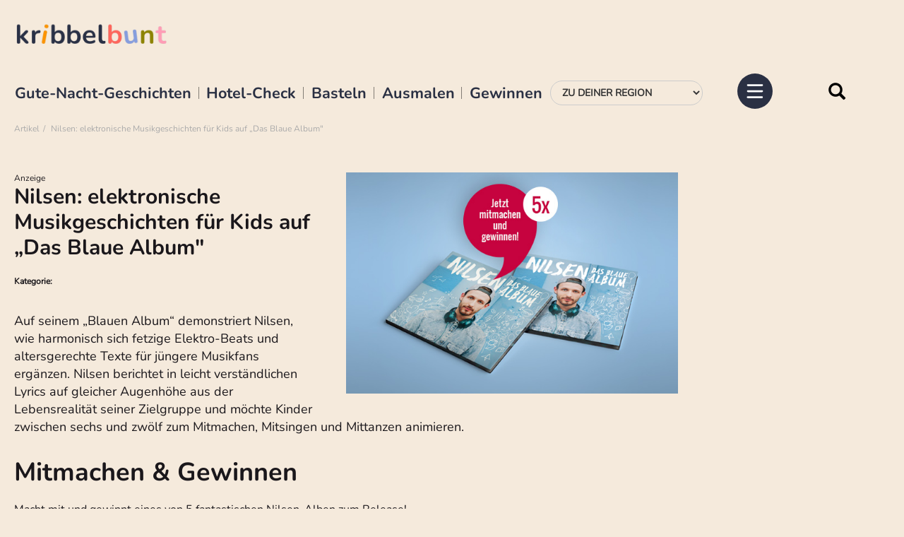

--- FILE ---
content_type: text/html; charset=utf-8
request_url: https://www.kribbelbunt.de/artikel/news/nilsen-elektronische-musikgeschichten-fuer-kids-auf-das-blaue-album/
body_size: 12809
content:
<!DOCTYPE html>
<html lang="de-DE">
<head>

<meta charset="utf-8">
<!-- 
	     ___________________________________
	
	     hergestellt von
	
	     Kallinich Media GmbH &amp; Co. KG
	     Werbeagentur, Multimedia, Markenentwicklung &amp; Kommunikation
	     Peterstr. 3
	     99084 Erfurt
	
	     www.kallinich-media.de
	     ___________________________________

	This website is powered by TYPO3 - inspiring people to share!
	TYPO3 is a free open source Content Management Framework initially created by Kasper Skaarhoj and licensed under GNU/GPL.
	TYPO3 is copyright 1998-2026 of Kasper Skaarhoj. Extensions are copyright of their respective owners.
	Information and contribution at https://typo3.org/
-->




<meta http-equiv="x-ua-compatible" content="IE=edge" />
<meta name="generator" content="TYPO3 CMS" />
<meta name="description" content="Auf seinem „Blauen Album“ demonstriert Nilsen, wie harmonisch sich fetzige Elektro-Beats und altersgerechte Texte für jüngere Musikfans ergänzen. Nilsen berichtet in leicht verständlichen Lyrics auf gleicher Augenhöhe aus der Lebensrealität seiner Zielgruppe und möchte Kinder zwischen sechs und zwölf zum Mitmachen, Mitsingen und Mittanzen animieren." />
<meta name="viewport" content="width=device-width, initial-scale=1, maximum-scale=1" />
<meta name="robots" content="index, follow, max-image-preview:large, max-snippet:-1, max-video-preview:-1" />
<meta http-equiv="content-language" content="de" />
<meta name="author" content="Kribbelbunt - Bastelvorlagen, Ausmalbilder, Gewinnspiele für Kinder &amp; Co." />
<meta property="og:title" content="Nilsen: elektronische Musikgeschichten für Kids auf „Das Blaue Album&quot;" />
<meta property="og:type" content="article" />
<meta property="og:url" content="https://www.kribbelbunt.de/artikel/news/nilsen-elektronische-musikgeschichten-fuer-kids-auf-das-blaue-album/" />
<meta property="og:site_name" content="Kribbelbunt" />
<meta property="og:image" content="https://www.kribbelbunt.de/fileadmin/user_upload/nilsen-teaser.jpg" />
<meta property="og:image:width" content="600" />
<meta property="og:image:height" content="400" />
<meta property="og:description" content="Auf seinem „Blauen Album“ demonstriert Nilsen, wie harmonisch sich fetzige Elektro-Beats und altersgerechte Texte für jüngere Musikfans ergänzen. Nilsen berichtet in leicht verständlichen Lyrics auf gleicher Augenhöhe aus der Lebensrealität seiner Zielgruppe und möchte Kinder zwischen sechs und zwölf zum Mitmachen, Mitsingen und Mittanzen animieren." />
<meta name="twitter:card" content="summary" />


<link rel="stylesheet" href="/typo3conf/ext/sf_template/Resources/Public/cssstatic/fonts.css?1673590190" media="all">
<link rel="stylesheet" href="/typo3temp/assets/css/7015c8c4ac5ff815b57530b221005fc6.css?1741718010" media="all">
<link rel="stylesheet" href="/typo3conf/ext/powermail/Resources/Public/Css/Basic.css?1740058424" media="all">
<link rel="stylesheet" href="/typo3conf/ext/sf_adventcalendar/Resources/Public/less/compile.sf.adventcalendar.php?1732105215" media="all">
<link rel="stylesheet" href="/typo3conf/ext/sf_template/Resources/Public/vendor/bootstrap/css/bootstrap.min.css?1654604924" media="all">
<link rel="stylesheet" href="/typo3conf/ext/sf_template/Resources/Public/cssstatic/magnific-popup.css?1654604905" media="all">
<link rel="stylesheet" href="/typo3conf/ext/sf_template/Resources/Public/cssstatic/datepicker3.css?1654604905" media="all">
<link rel="stylesheet" href="/typo3conf/ext/sf_template/Resources/Public/shariff/shariff.complete.css?1654604923" media="all">
<link rel="stylesheet" href="/typo3conf/ext/sf_template/Resources/Public/less/compile_mod2.php?1677085777" media="all">
<link rel="stylesheet" href="/typo3conf/ext/sf_template/Resources/Public/cssstatic/ke_search_pi1.css?1654604905" media="all">



<script src="/typo3conf/ext/sf_template/Resources/Public/js/modernizr.custom.js?1654604914"></script>


<title>Nilsen: elektronische Musikgeschichten für Kids auf „Das Blaue Album"&nbsp;&#x007C; Kribbelbunt</title>	<script> 
		window.dataLayer = window.dataLayer || [];window.dataLayer.push({'region': '' });window.dataLayer.push({'pageType': 'subpage' });window.dataLayer.push({'pageId': '1759' });	</script>	<!-- HTML5 Shim and Respond.js IE8 support of HTML5 elements and media queries -->
	<!--[if lt IE 9]>
		<script src="https://oss.maxcdn.com/libs/html5shiv/3.7.3/html5shiv.js"></script>
		<script src="https://oss.maxcdn.com/libs/respond.js/1.4.2/respond.min.js"></script>
	<![endif]-->

	
	<style>
    @font-face {
      font-display: block;
      font-family: Roboto;
      src: url(https://assets.sendinblue.com/font/Roboto/Latin/normal/normal/7529907e9eaf8ebb5220c5f9850e3811.woff2) format("woff2"), url(https://assets.sendinblue.com/font/Roboto/Latin/normal/normal/25c678feafdc175a70922a116c9be3e7.woff) format("woff")
    }
  
    @font-face {
      font-display: fallback;
      font-family: Roboto;
      font-weight: 600;
      src: url(https://assets.sendinblue.com/font/Roboto/Latin/medium/normal/6e9caeeafb1f3491be3e32744bc30440.woff2) format("woff2"), url(https://assets.sendinblue.com/font/Roboto/Latin/medium/normal/71501f0d8d5aa95960f6475d5487d4c2.woff) format("woff")
    }
  
    @font-face {
      font-display: fallback;
      font-family: Roboto;
      font-weight: 700;
      src: url(https://assets.sendinblue.com/font/Roboto/Latin/bold/normal/3ef7cf158f310cf752d5ad08cd0e7e60.woff2) format("woff2"), url(https://assets.sendinblue.com/font/Roboto/Latin/bold/normal/ece3a1d82f18b60bcce0211725c476aa.woff) format("woff")
    }
  
    #sib-container input:-ms-input-placeholder {
      text-align: left;
      font-family: "Helvetica", sans-serif;
      color: #c0ccda;
    }
  
    #sib-container input::placeholder {
      text-align: left;
      font-family: "Helvetica", sans-serif;
      color: #c0ccda;
    }
  
    #sib-container textarea::placeholder {
      text-align: left;
      font-family: "Helvetica", sans-serif;
      color: #c0ccda;
    }
  </style>
  <link rel="stylesheet" href="https://sibforms.com/forms/end-form/build/sib-styles.css">
		<link rel="apple-touch-icon" sizes="180x180" href="/typo3conf/ext/sf_template/Resources/Public/img/favicon/apple-touch-icon.png">
		<link rel="icon" type="image/png" sizes="32x32" href="/typo3conf/ext/sf_template/Resources/Public/img/favicon/favicon-32x32.png">
		<link rel="icon" type="image/png" sizes="16x16" href="/typo3conf/ext/sf_template/Resources/Public/img/favicon/favicon-16x16.png">
		<link rel="manifest" href="/typo3conf/ext/sf_template/Resources/Public/img/favicon/site.webmanifest">
		<link rel="mask-icon" href="/typo3conf/ext/sf_template/Resources/Public/img/favicon/safari-pinned-tab.svg" color="#c8003b">
		<link rel="shortcut icon" href="/typo3conf/ext/sf_template/Resources/Public/img/favicon/favicon.ico">
		<meta name="msapplication-TileColor" content="#ffffff">
		<meta name="msapplication-config" content="/typo3conf/ext/sf_template/Resources/Public/img/favicon/browserconfig.xml">
		<meta name="theme-color" content="#ffffff">
<script type="text/plain" data-usercentrics="Google Adsense" async src="//pagead2.googlesyndication.com/pagead/js/adsbygoogle.js"></script>
<script>
  (adsbygoogle = window.adsbygoogle || []).push({
    google_ad_client: "ca-pub-7313735771298717",
    enable_page_level_ads: true
  });
</script>  
<script id="usercentrics-cmp" async data-eu-mode="true" data-settings-id="K6-Iych5pXB8wI" src="https://app.eu.usercentrics.eu/browser-ui/latest/loader.js"></script>
<!-- Matomo -->
<script>
  var _paq = window._paq = window._paq || [];
  /* tracker methods like "setCustomDimension" should be called before "trackPageView" */
  _paq.push(['trackPageView']);
  _paq.push(['enableLinkTracking']);
  (function() {
    var u="//matomo.kribbelbunt.de/";
    _paq.push(['setTrackerUrl', u+'matomo.php']);
    _paq.push(['setSiteId', '1']);
    var d=document, g=d.createElement('script'), s=d.getElementsByTagName('script')[0];
    g.async=true; g.src=u+'matomo.js'; s.parentNode.insertBefore(g,s);
  })();
</script>
<!-- End Matomo Code -->
 <script type="text/javascript">
  window._taboola = window._taboola || [];
  _taboola.push({article:'auto'});
  !function (e, f, u, i) {
    if (!document.getElementById(i)){
      e.async = 1;
      e.src = u;
      e.id = i;
      f.parentNode.insertBefore(e, f);
    }
  }(document.createElement('script'),
  document.getElementsByTagName('script')[0],
  '//cdn.taboola.com/libtrc/kribbelbuntde/loader.js',
  'tb_loader_script');
  if(window.performance && typeof window.performance.mark == 'function')
    {window.performance.mark('tbl_ic');}
</script>
<style  media="all" >
@import url("/css/1032025.css?114");
</style><meta name="kallinich-message" content="SEO-Canonical aus" />
<link rel="canonical" href="https://www.kribbelbunt.de/artikel/news/nilsen-elektronische-musikgeschichten-fuer-kids-auf-das-blaue-album/"/>
</head>
<body id="page-top" class="seite_1759 level_1 pagets__Artikel2 ">
	

    <!-- Google Tag Manager -->
    <noscript><iframe src="//www.googletagmanager.com/ns.html?id=GTM-T8F284"
    height="0" width="0" style="display:none;visibility:hidden"></iframe></noscript>
    <script>(function(w,d,s,l,i){w[l]=w[l]||[];w[l].push({'gtm.start':
    new Date().getTime(),event:'gtm.js'});var f=d.getElementsByTagName(s)[0],
    j=d.createElement(s),dl=l!='dataLayer'?'&l='+l:'';j.async=true;j.src=
    '//www.googletagmanager.com/gtm.js?id='+i+dl;f.parentNode.insertBefore(j,f);
    })(window,document,'script','dataLayer','GTM-T8F284');</script>
    <!-- End Google Tag Manager -->
	<!-- Google AdSense -->
	<script type="text/plain" data-usercentrics="Google Adsense" data-ad-client="ca-pub-7313735771298717" async src="https://pagead2.googlesyndication.com/pagead/js/adsbygoogle.js"></script>
	<!-- End Google AdSense -->
	




 




<!-- BEGIN - Sticky Footer -->

<!-- END - Sticky Footer -->
    








<div class="headerarea" data-scroll="none">
    <div class="container-fluid">    
        <nav class="navbar">            
            <div class="navbar-header">
                <div class="logobox">
                    <a class="navbar-brand svg" title="Zur Startseite wechseln" href="/">
                        <picture>
                            <!-- <source srcset="/typo3conf/ext/sf_template/Resources/Public/img/logo-kribbelbunt-square.svg" type="image/svg+xml"> -->
                            <img src="/typo3conf/ext/sf_template/Resources/Public/img/kribbelbunt-logo_al.png" width="181" height="auto" alt="Logo Kribbelbunt" />
                            
                        </picture>
                    </a>                    

                </div>

                


                <div class="togglebox">

                    <ul id="tophighlights" class="list-inline"><li><a href="/gute-nacht-geschichten/" title="Gute-Nacht-Geschichten">Gute-Nacht-Geschichten</a></li><li><a href="/alltag-co/hotel-check/" title="Hotel-Check">Hotel-Check</a></li><li><a href="/basteln-co/basteln-mit-kindern/" title="Basteln">Basteln</a></li><li><a href="/ausmalbilder-malvorlagen-kostenlos/" title="Ausmalen">Ausmalen</a></li><li><a href="/kribbelbuntes/gewinnspiele/" title="Gewinnen">Gewinnen</a></li></ul>

                    <div class="region-select">
                        <div class="">
                            <form id="form-region-select" class="form-region-select form-inline" method="post">
                                <div class="form-group">
                                    <label for="region">Wähle deine Region:</label>
                                    
                                    <select name="region" id="region" class="form-control" size="1" onChange="document.location.href=this.value"><option value="/kribbelbuntes/aktuelles-aus-der-region/">Zu Deiner Region</option><option value="/">Zur Startseite</option><option value="/kribbelbuntes/aktuelles-aus-der-region/" data-regionid="" class="link">Der Überblick</option><option value="/kribbelbuntes/aktuelles-aus-der-region/berlin/" data-regionid="7" class="link">Berlin</option><option value="/kribbelbuntes/aktuelles-aus-der-region/chemnitz/" data-regionid="" class="link">Chemnitz</option><option value="/kribbelbuntes/aktuelles-aus-der-region/dresden/" data-regionid="62" class="link">Dresden</option><option value="/kribbelbuntes/aktuelles-aus-der-region/erfurt-weimar/" data-regionid="8" class="link">Erfurt & Weimar</option><option value="/kribbelbuntes/aktuelles-aus-der-region/halle/" data-regionid="60" class="link">Halle</option><option value="/kribbelbuntes/aktuelles-aus-der-region/hamburg/" data-regionid="84" class="link">Hamburg</option><option value="/kribbelbuntes/aktuelles-aus-der-region/hannover/" data-regionid="102" class="link">Hannover</option><option value="/kribbelbuntes/aktuelles-aus-der-region/holland/" data-regionid="" class="link">Holland</option><option value="/kribbelbuntes/aktuelles-aus-der-region/jena-gera/" data-regionid="31" class="link">Jena & Gera</option><option value="/kribbelbuntes/aktuelles-aus-der-region/kassel/" data-regionid="152" class="link">Kassel</option><option value="/kribbelbuntes/aktuelles-aus-der-region/leipzig/" data-regionid="61" class="link">Leipzig</option><option value="/kribbelbuntes/aktuelles-aus-der-region/muenchen/" data-regionid="82" class="link">München</option><option value="/kribbelbuntes/aktuelles-aus-der-region/nordrhein-westfalen/" data-regionid="" class="link">Nordrhein-Westfalen</option><option value="/kribbelbuntes/aktuelles-aus-der-region/oberlausitz/" data-regionid="63" class="link">Oberlausitz</option></select>
                                </div>
                            </form>
                        </div>
                    </div>

                    <form method="get" id="form_kesearch_pi1_navbar" name="form_kesearch_pi1"  action="/suche/" class="navbar-form" role="search">
		
                        <input type="hidden" name="id" value="1753" />                        
                        <input id="kesearchpagenumber" type="hidden" name="tx_kesearch_pi1[page]" value="1" />
                        <input id="resetFilters" type="hidden" name="tx_kesearch_pi1[resetFilters]" value="0" />
                        <input id="sortByField" type="hidden" name="tx_kesearch_pi1[sortByField]" value="score" />
                        <input id="sortByDir" type="hidden" name="tx_kesearch_pi1[sortByDir]" value="desc" />
                        
                        <div class="input-group">
                            <input type="text" id="ke_search_sword" name="tx_kesearch_pi1[sword]" value="" placeholder="Suchbegriff" class="form-control" aria-label="Suche" />
                            <span class="input-group-btn">
                                <button type="reset" class="btn btn-default"><i class="glyphicon glyphicon-remove" aria-hidden="true"></i></button>
                                <button type="submit" class="btn btn-default">
                                    <i class="glyphicon glyphicon-search" aria-hidden="true"></i>
                                    <span>Suche</span>
                                </button>
                            </span>
                        </div>
                    </form>
            
                              

                    
                    
                    <ul id="socialmenu" class="list-inline"><li class="social-1566"><a href="https://de-de.facebook.com/KribbelbuntDE" target="_blank" title="Kribbelbunt @ Facebook" class="svg" target="_blank"><span class="facebook"></span></a></li><li class="social-1565"><a href="https://www.pinterest.de/kribbelbunt/" target="_blank" title="Kribbelbunt @ Pinterest" class="svg" target="_blank"><span class="pinterest"></span></a></li><li class="social-1564"><a href="https://www.instagram.com/kribbelbunt.de/" title="Kribbelbunt @ Instagram" class="svg" target="_blank"><span class="instagram"></span></a></li><li class="social-1985"><a href="https://www.tiktok.com/@kribbelbunt.de" target="_blank" title="Kribbelbunt @ TikTok" class="svg" target="_blank"><span class="tiktok"></span></a></li></ul>
                    <div class="navbar-toggle collapsed" data-toggle="collapse" data-target=".navbar-collapse" title="Menü">
                        <input type="checkbox" id="pure-toggle-right" class="pure-toggle" data-toggle-direction="right">
                        <label class="pure-toggle-label" for="pure-toggle-right" data-toggle-label="right">
                            <svg class="ham ham6" viewBox="0 0 100 100" width="80" >
                                <path
                                      class="line top"
                                      d="m 30,33 h 40 c 13.100415,0 14.380204,31.80258 6.899646,33.421777 -24.612039,5.327373 9.016154,-52.337577 -12.75751,-30.563913 l -28.284272,28.284272" />
                                <path
                                      class="line middle"
                                      d="m 70,50 c 0,0 -32.213436,0 -40,0 -7.786564,0 -6.428571,-4.640244 -6.428571,-8.571429 0,-5.895471 6.073743,-11.783399 12.286435,-5.570707 6.212692,6.212692 28.284272,28.284272 28.284272,28.284272" />
                                <path
                                      class="line bottom"
                                      d="m 69.575405,67.073826 h -40 c -13.100415,0 -14.380204,-31.80258 -6.899646,-33.421777 24.612039,-5.327373 -9.016154,52.337577 12.75751,30.563913 l 28.284272,-28.284272" />
                            </svg>
                        </label>
                        
                    </div>
                </div>
            </div>
            
            
            
        </nav>
        <div class="brotkrumenpfad">
            <ol class="breadcrumb"><li>Artikel</li><li class="active">Nilsen: elektronische Musikgeschichten für Kids auf „Das Blaue Album&quot;</li></ol>
        </div>
    </div>

    <div class="navbar-collapse collapse">
        <ul id="socialmenu" class="list-inline"><li class="social-1566"><a href="https://de-de.facebook.com/KribbelbuntDE" target="_blank" title="Kribbelbunt @ Facebook" class="svg" target="_blank"><span class="facebook"></span></a></li><li class="social-1565"><a href="https://www.pinterest.de/kribbelbunt/" target="_blank" title="Kribbelbunt @ Pinterest" class="svg" target="_blank"><span class="pinterest"></span></a></li><li class="social-1564"><a href="https://www.instagram.com/kribbelbunt.de/" title="Kribbelbunt @ Instagram" class="svg" target="_blank"><span class="instagram"></span></a></li><li class="social-1985"><a href="https://www.tiktok.com/@kribbelbunt.de" target="_blank" title="Kribbelbunt @ TikTok" class="svg" target="_blank"><span class="tiktok"></span></a></li></ul>
        <ul id="mainmenu" class="nav navbar-nav"><li class="close-navbar"><span data-toggle="collapse" data-target=".in"><svg xmlns="http://www.w3.org/2000/svg" width="16" height="16" fill="currentColor" class="bi bi-x-lg" viewBox="0 0 16 16"><path d="M2.146 2.854a.5.5 0 1 1 .708-.708L8 7.293l5.146-5.147a.5.5 0 0 1 .708.708L8.707 8l5.147 5.146a.5.5 0 0 1-.708.708L8 8.707l-5.146 5.147a.5.5 0 0 1-.708-.708L7.293 8 2.146 2.854Z"/></svg></span></li><li class="dropdown" data-uid="1957"><a href="#" class="dropdown-toggle" data-toggle="dropdown"><span class="dropdown-link">Aktuelles</span><svg xmlns="http://www.w3.org/2000/svg" width="16" height="16" fill="currentColor" class="bi bi-chevron-down" viewBox="0 0 16 16"><path fill-rule="evenodd" d="M1.646 4.646a.5.5 0 0 1 .708 0L8 10.293l5.646-5.647a.5.5 0 0 1 .708.708l-6 6a.5.5 0 0 1-.708 0l-6-6a.5.5 0 0 1 0-.708z"/></svg></a><ul class="dropdown-menu first-level" role="menu"><li class="dropdown dropdown-submenu"><a href="/kribbelbuntes/aktuelles-aus-der-region/" title="Aktuelles aus der Region" class="dropdown-link">Aktuelles aus der Region</a><a href="#" class="dropdown-toggle" data-toggle="dropdown"><svg xmlns="http://www.w3.org/2000/svg" width="16" height="16" fill="currentColor" class="bi bi-chevron-down" viewBox="0 0 16 16"><path fill-rule="evenodd" d="M1.646 4.646a.5.5 0 0 1 .708 0L8 10.293l5.646-5.647a.5.5 0 0 1 .708.708l-6 6a.5.5 0 0 1-.708 0l-6-6a.5.5 0 0 1 0-.708z"/></svg></a><ul class="dropdown-menu second-level" role="menu"><li><a href="/kribbelbuntes/aktuelles-aus-der-region/" title="Der Überblick">Der Überblick</a></li><li><a href="/kribbelbuntes/aktuelles-aus-der-region/berlin/" title="Berlin">Berlin</a></li><li><a href="/kribbelbuntes/aktuelles-aus-der-region/chemnitz/" title="Chemnitz">Chemnitz</a></li><li><a href="/kribbelbuntes/aktuelles-aus-der-region/dresden/" title="Dresden">Dresden</a></li><li><a href="/kribbelbuntes/aktuelles-aus-der-region/erfurt-weimar/" title="Erfurt &amp; Weimar">Erfurt & Weimar</a></li><li><a href="/kribbelbuntes/aktuelles-aus-der-region/halle/" title="Halle">Halle</a></li><li><a href="/kribbelbuntes/aktuelles-aus-der-region/hamburg/" title="Hamburg">Hamburg</a></li><li><a href="/kribbelbuntes/aktuelles-aus-der-region/hannover/" title="Hannover">Hannover</a></li><li><a href="/kribbelbuntes/aktuelles-aus-der-region/holland/" title="Holland">Holland</a></li><li><a href="/kribbelbuntes/aktuelles-aus-der-region/jena-gera/" title="Jena &amp; Gera">Jena & Gera</a></li><li><a href="/kribbelbuntes/aktuelles-aus-der-region/kassel/" title="Kassel">Kassel</a></li><li><a href="/kribbelbuntes/aktuelles-aus-der-region/leipzig/" title="Leipzig">Leipzig</a></li><li><a href="/kribbelbuntes/aktuelles-aus-der-region/muenchen/" title="München">München</a></li><li><a href="/kribbelbuntes/aktuelles-aus-der-region/nordrhein-westfalen/" title="Nordrhein-Westfalen">Nordrhein-Westfalen</a></li><li><a href="/kribbelbuntes/aktuelles-aus-der-region/oberlausitz/" title="Oberlausitz">Oberlausitz</a></li></ul></li></ul></li><li class="dropdown" data-uid="1496"><a href="#" class="dropdown-toggle" data-toggle="dropdown"><span class="dropdown-link">Gewinnspiele</span><svg xmlns="http://www.w3.org/2000/svg" width="16" height="16" fill="currentColor" class="bi bi-chevron-down" viewBox="0 0 16 16"><path fill-rule="evenodd" d="M1.646 4.646a.5.5 0 0 1 .708 0L8 10.293l5.646-5.647a.5.5 0 0 1 .708.708l-6 6a.5.5 0 0 1-.708 0l-6-6a.5.5 0 0 1 0-.708z"/></svg></a><ul class="dropdown-menu first-level" role="menu"><li><a href="/kribbelbuntes/gewinnspiele/" title="Gewinnspiele für Kinder">Gewinnspiele für Kinder</a></li><li><a href="/kribbelbuntes/gewinner/" title="Gewinner">Gewinner</a></li></ul></li><li class="dropdown" data-uid="1818"><a href="#" class="dropdown-toggle" data-toggle="dropdown"><span class="dropdown-link">Bastelideen & Vorlagen &#9986;</span><svg xmlns="http://www.w3.org/2000/svg" width="16" height="16" fill="currentColor" class="bi bi-chevron-down" viewBox="0 0 16 16"><path fill-rule="evenodd" d="M1.646 4.646a.5.5 0 0 1 .708 0L8 10.293l5.646-5.647a.5.5 0 0 1 .708.708l-6 6a.5.5 0 0 1-.708 0l-6-6a.5.5 0 0 1 0-.708z"/></svg></a><ul class="dropdown-menu first-level" role="menu"><li class="dropdown dropdown-submenu"><a href="/basteln-co/basteln-mit-kindern/" title="Basteln mit Kindern" class="dropdown-link">Basteln mit Kindern</a><a href="#" class="dropdown-toggle" data-toggle="dropdown"><svg xmlns="http://www.w3.org/2000/svg" width="16" height="16" fill="currentColor" class="bi bi-chevron-down" viewBox="0 0 16 16"><path fill-rule="evenodd" d="M1.646 4.646a.5.5 0 0 1 .708 0L8 10.293l5.646-5.647a.5.5 0 0 1 .708.708l-6 6a.5.5 0 0 1-.708 0l-6-6a.5.5 0 0 1 0-.708z"/></svg></a><ul class="dropdown-menu second-level" role="menu"><li><a href="https://mod.kribbelbunt.de/basteln-co/basteln-mit-kindern/" title="Alle Bastelideen im Überblick">Alle Bastelideen im Überblick</a></li><li><a href="/winterbasteln-mit-kindern-vorlagen-und-anleitungen/" title="Winterbasteln mit Kindern - Vorlagen und Anleitungen">Winterbasteln mit Kindern</a></li><li><a href="/fruehlingsbasteln-mit-kindern-vorlagen-und-anleitungen/" title="Frühlingsbasteln mit Kindern - Vorlagen und Anleitungen">Frühlingsbasteln mit Kindern</a></li><li><a href="/osterbasteln-mit-kindern-vorlagen-und-anleitungen/" title="Osterbasteln mit Kindern - Vorlagen und Anleitungen kostenlos">Osterbasteln mit Kindern</a></li><li><a href="/basteln-mit-kindern-sommer/" title="Basteln mit Kindern Sommer">Basteln mit Kindern im Sommer</a></li><li><a href="/herbstbasteln-mit-kindern/" title="Herbstbasteln mit Kindern » Herbstdeko basteln &amp; Co">Herbstbasteln mit Kindern</a></li><li><a href="/weihnachtsbasteln-mit-kindern/" title="Weihnachtsbasteln mit Kindern » Weihnachtsdeko &amp; Co">Weihnachtsbasteln mit Kindern</a></li><li><a href="/basteln-mit-kleinkindern/" title="Basteln mit Kleinkindern">Basteln mit Kleinkindern</a></li></ul></li><li class="dropdown dropdown-submenu"><a href="/bastelvorlagen-zum-ausdrucken/" title="Bastelvorlagen zum Ausdrucken" class="dropdown-link">Bastelvorlagen zum Ausdrucken</a><a href="#" class="dropdown-toggle" data-toggle="dropdown"><svg xmlns="http://www.w3.org/2000/svg" width="16" height="16" fill="currentColor" class="bi bi-chevron-down" viewBox="0 0 16 16"><path fill-rule="evenodd" d="M1.646 4.646a.5.5 0 0 1 .708 0L8 10.293l5.646-5.647a.5.5 0 0 1 .708.708l-6 6a.5.5 0 0 1-.708 0l-6-6a.5.5 0 0 1 0-.708z"/></svg></a><ul class="dropdown-menu second-level" role="menu"><li><a href="/bastelvorlagen-zum-ausdrucken/" title="Bastelvorlagen im Überblick">Bastelvorlagen im Überblick</a></li><li><a href="/vorlagen-fuer-jede-jahreszeit/" title="Vorlagen für jede Jahreszeit">Vorlagen für jede Jahreszeit</a></li><li><a href="/bastelvorlagen-zum-ausdrucken/bastelvorlagen-fuer-fruehling-ostern/" title="Bastelvorlagen für Frühling &amp; Ostern">Bastelvorlagen für Frühling & Ostern</a></li><li><a href="/bastelvorlagen-zum-ausdrucken/bastelvorlagen-fuer-den-sommer/" title="Bastelvorlagen für den Sommer">Bastelvorlagen für den Sommer</a></li><li><a href="/bastelvorlagen-zum-ausdrucken/bastelvorlagen-fuer-herbst-halloween/" title="Bastelvorlagen für Herbst &amp; Halloween">Bastelvorlagen für Herbst & Halloween</a></li><li><a href="/bastelvorlagen-weihnachten/" title="Bastelvorlagen Weihnachten">Bastelvorlagen für Weihnachten</a></li></ul></li><li><a href="/fensterbilder-vorlagen/" title="Fensterbilder Vorlagen - kostenlos zum Ausdrucken">Fensterbilder-Vorlagen</a></li><li><a href="/deckblaetter-schule/" title="Deckblätter Schule - PDF zum Ausdrucken">Deckblätter für die Schule</a></li><li><a href="/naehen/" title="Nähen mit Kindern">Nähen für Kinder</a></li></ul></li><li class="dropdown" data-uid="1807"><a href="#" class="dropdown-toggle" data-toggle="dropdown"><span class="dropdown-link">Ausmalbilder zum Ausdrucken</span><svg xmlns="http://www.w3.org/2000/svg" width="16" height="16" fill="currentColor" class="bi bi-chevron-down" viewBox="0 0 16 16"><path fill-rule="evenodd" d="M1.646 4.646a.5.5 0 0 1 .708 0L8 10.293l5.646-5.647a.5.5 0 0 1 .708.708l-6 6a.5.5 0 0 1-.708 0l-6-6a.5.5 0 0 1 0-.708z"/></svg></a><ul class="dropdown-menu first-level" role="menu"><li><a href="/ausmalbilder-malvorlagen-kostenlos/" title="Ausmalbilder zum Ausdrucken">Alle Ausmalbilder im Überblick</a></li><li><a href="/ausmalbilder-tiere/" title="Ausmalbilder Tiere">Ausmalbilder Tiere</a></li><li><a href="/ausmalbilder-pferde/" title="Ausmalbilder Pferde - kostenlos zum Ausdrucken">Ausmalbilder Pferde & Einhörner</a></li><li><a href="/malen-nach-zahlen-kinder-erwachsene/" title="Malen nach Zahlen für Kinder &amp; Erwachsene - kostenlos zum Ausdrucken">Malen nach Zahlen für Kinder</a></li><li><a href="/mandala-zum-ausdrucken/" title="Mandala zum Ausdrucken - kostenlos als PDF">Mandala zum Ausdrucken</a></li><li><a href="https://www.ausmalbilder-kribbelbunt.de/" target="_blank" title="Kribbelbuntes Ausmalen - unsere neue Seite für Ausmalbilder und Malvorlagen">www.ausmalbilder-kribbelbunt.de</a></li></ul></li><li class="dropdown" data-uid="1801"><a href="#" class="dropdown-toggle" data-toggle="dropdown"><span class="dropdown-link">Gute-Nacht-Geschichten</span><svg xmlns="http://www.w3.org/2000/svg" width="16" height="16" fill="currentColor" class="bi bi-chevron-down" viewBox="0 0 16 16"><path fill-rule="evenodd" d="M1.646 4.646a.5.5 0 0 1 .708 0L8 10.293l5.646-5.647a.5.5 0 0 1 .708.708l-6 6a.5.5 0 0 1-.708 0l-6-6a.5.5 0 0 1 0-.708z"/></svg></a><ul class="dropdown-menu first-level" role="menu"><li><a href="/gute-nacht-geschichten-shortcut/gute-nacht-geschichten-zum-anhoeren/" title="Gute Nacht Geschichten zum Anhören">Gute Nacht Geschichten zum Anhören</a></li><li><a href="/gute-nacht-geschichten/" title="Gute Nacht Geschichte">Gute-Nacht-Geschichten</a></li><li><a href="/gute-nacht-geschichte-prinzessin/" title="Gute Nacht Geschichten - Prinzessin">Gute-Nacht-Geschichten über Prinzessinnen</a></li><li><a href="/weihnachtsgeschichten/" title="Weihnachtsgeschichten">Weihnachtsgeschichten</a></li><li><a href="/teddy-bommel-erzaehlt/" title="Teddybär Gute Nacht Geschichten">Teddybär Geschichten</a></li></ul></li><li class="dropdown" data-uid="1858"><a href="#" class="dropdown-toggle" data-toggle="dropdown"><span class="dropdown-link">Kochen & Backen</span><svg xmlns="http://www.w3.org/2000/svg" width="16" height="16" fill="currentColor" class="bi bi-chevron-down" viewBox="0 0 16 16"><path fill-rule="evenodd" d="M1.646 4.646a.5.5 0 0 1 .708 0L8 10.293l5.646-5.647a.5.5 0 0 1 .708.708l-6 6a.5.5 0 0 1-.708 0l-6-6a.5.5 0 0 1 0-.708z"/></svg></a><ul class="dropdown-menu first-level" role="menu"><li><a href="/alltag-co/essen-trinken/" title="Rezepte für Familien &amp; Kinder">Alle Rezepte im Überblick</a></li><li><a href="/kochen-backen/backen-mit-kindern/" title="Backen mit Kindern">Backen</a></li><li><a href="/kochen-backen/kochen-mit-kindern/" title="Kochen mit Kindern">Kochen</a></li><li><a href="https://www.rezepte-kribbelbunt.de/" title="www.rezepte-kribbelbunt.de">www.rezepte-kribbelbunt.de</a></li></ul></li><li class="dropdown" data-uid="2357"><a href="#" class="dropdown-toggle" data-toggle="dropdown"><span class="dropdown-link">Natur</span><svg xmlns="http://www.w3.org/2000/svg" width="16" height="16" fill="currentColor" class="bi bi-chevron-down" viewBox="0 0 16 16"><path fill-rule="evenodd" d="M1.646 4.646a.5.5 0 0 1 .708 0L8 10.293l5.646-5.647a.5.5 0 0 1 .708.708l-6 6a.5.5 0 0 1-.708 0l-6-6a.5.5 0 0 1 0-.708z"/></svg></a><ul class="dropdown-menu first-level" role="menu"><li><a href="/natur/natur-entdecken/" title="Natur entdecken">Natur entdecken</a></li><li><a href="/natur/wissenswertes/" title="Wissenswertes">Wissenswertes</a></li><li><a href="/natur/wissenswertes-1/" title="Ausflüge in die Natur">Ausflüge in die Natur</a></li></ul></li><li class="dropdown" data-uid="1890"><a href="#" class="dropdown-toggle" data-toggle="dropdown"><span class="dropdown-link">Freizeit, Urlaub & Feste</span><svg xmlns="http://www.w3.org/2000/svg" width="16" height="16" fill="currentColor" class="bi bi-chevron-down" viewBox="0 0 16 16"><path fill-rule="evenodd" d="M1.646 4.646a.5.5 0 0 1 .708 0L8 10.293l5.646-5.647a.5.5 0 0 1 .708.708l-6 6a.5.5 0 0 1-.708 0l-6-6a.5.5 0 0 1 0-.708z"/></svg></a><ul class="dropdown-menu first-level" role="menu"><li><a href="/alltag-co/hotel-check/" title="Hotel-Check">Hotel-Check</a></li><li class="dropdown dropdown-submenu"><a href="/ausfluege-mit-kindern/" title="Urlaub &amp; Ausflüge" class="dropdown-link">Urlaub & Ausflüge</a><a href="#" class="dropdown-toggle" data-toggle="dropdown"><svg xmlns="http://www.w3.org/2000/svg" width="16" height="16" fill="currentColor" class="bi bi-chevron-down" viewBox="0 0 16 16"><path fill-rule="evenodd" d="M1.646 4.646a.5.5 0 0 1 .708 0L8 10.293l5.646-5.647a.5.5 0 0 1 .708.708l-6 6a.5.5 0 0 1-.708 0l-6-6a.5.5 0 0 1 0-.708z"/></svg></a><ul class="dropdown-menu second-level" role="menu"><li><a href="/ausfluege-mit-kindern/" title="Urlaub &amp; Ausflüge mit Kindern">Ausflüge mit Kindern</a></li><li><a href="/ausflugsziele/sehenswuerdigkeiten-thueringen/" title="Ausflugsziele Thüringen / Sehenswürdigkeiten Thüringen">Ausflugsziele in Thüringen</a></li><li><a href="/freizeit-co/urlaub-an-der-mueritz/" title="Familienurlaub Müritz » Müritz Urlaub mit Kindern">Urlaub an der Müritz</a></li><li><a href="/freizeit-co/urlaub-im-erzgebirge/" title="Urlaub im Erzgebirge">Urlaub im Erzgebirge</a></li><li><a href="/freizeit-co/urlaub-im-harz/" title="Familienurlaub Harz » Urlaub im Harz mit Kindern">Urlaub im Harz</a></li><li><a href="/ausfluege-mit-kindern/urlaub-auf-usedom/" title="Urlaub auf Usedom">Urlaub auf Usedom</a></li><li><a href="/freizeit-co/familienurlaub-im-in-und-ausland/" title="Familienurlaub im In- und Ausland">Familienurlaub im In- und Ausland</a></li><li><a href="/reisen/" title="Besser reisen &amp; Co">Besser reisen & Co</a></li></ul></li><li><a href="/alltag-co/kindergeburtstag/" title="Kindergeburtstag">Kindergeburtstag</a></li><li><a href="/alltag-co/einschulung/" title="Einschulung">Einschulung</a></li><li><a href="/alltag-co/spielideen/" title="Spielideen">Spielideen</a></li><li><a href="/alltag-co/feste-fuer-gross-klein/" title="Feste für Groß &amp; Klein">Feste für Groß & Klein</a></li><li><a href="/alltag-co/geschenkideen/" title="Geschenkideen">Geschenkideen</a></li><li><a href="/kinderlieder-texte/" title="Kinderlieder Texte ">Kinderlieder-Texte</a></li><li><a href="/sprueche-zum-nachdenken/" title="Sprüche zum Nachdenken">Sprüche zum Nachdenken</a></li></ul></li><li class="dropdown" data-uid="1790"><a href="#" class="dropdown-toggle" data-toggle="dropdown"><span class="dropdown-link">Pädagogisch und wissenswert</span><svg xmlns="http://www.w3.org/2000/svg" width="16" height="16" fill="currentColor" class="bi bi-chevron-down" viewBox="0 0 16 16"><path fill-rule="evenodd" d="M1.646 4.646a.5.5 0 0 1 .708 0L8 10.293l5.646-5.647a.5.5 0 0 1 .708.708l-6 6a.5.5 0 0 1-.708 0l-6-6a.5.5 0 0 1 0-.708z"/></svg></a><ul class="dropdown-menu first-level" role="menu"><li><a href="/experimente-fuer-kinder/" title="Experimente für Kinder">Experimente für Kinder</a></li><li><a href="/kinderfragen-kinderquizfragen/" title="Kinderfragen / Kinderquizfragen">Kinderfragen / Kinderquizfragen</a></li><li><a href="/kreuzwortraetsel-fuer-kinder/" title="Kreuzworträtsel für Kinder">Kreuzworträtsel für Kinder</a></li><li><a href="/kinderbuecher-empfehlungen/" title="Kinderbücher-Empfehlungen">Kinderbücher-Empfehlungen</a></li><li><a href="/englisch-fuer-kinder/" title="Englisch für Kinder">Englisch für Kinder</a></li><li><a href="/dinosaurier/" title="Dinosaurier">Dinosaurier</a></li><li><a href="/tiere/" title="Tiere">Tiere & Co.</a></li><li><a href="/ratgeber/bildung-erziehung/" title="Bildung &amp; Erziehung">Bildung & Erziehung</a></li></ul></li><li class="dropdown" data-uid="1766"><a href="#" class="dropdown-toggle" data-toggle="dropdown"><span class="dropdown-link">Familienleben & Tipps</span><svg xmlns="http://www.w3.org/2000/svg" width="16" height="16" fill="currentColor" class="bi bi-chevron-down" viewBox="0 0 16 16"><path fill-rule="evenodd" d="M1.646 4.646a.5.5 0 0 1 .708 0L8 10.293l5.646-5.647a.5.5 0 0 1 .708.708l-6 6a.5.5 0 0 1-.708 0l-6-6a.5.5 0 0 1 0-.708z"/></svg></a><ul class="dropdown-menu first-level" role="menu"><li><a href="/schwangerschaft-baby-kinderwunsch/" title="Schwangerschaft, Baby &amp; Kinderwunsch">Schwangerschaft, Baby & Kinderwunsch</a></li><li><a href="/vornamen/" title="Vornamen">Vornamen im Überblick</a></li><li><a href="/jungennamen/" title="Jungennamen">Jungennamen</a></li><li><a href="/maedchennamen/" title="Mädchennamen">Mädchennamen</a></li><li><a href="/familienleben-tipps/kindergarten-schule/" title="Kindergarten &amp; Schule">Kindergarten & Schule</a></li><li><a href="https://www.kribbelbunt.de/vergleich/" target="_blank" title="Kaufberatung">Kaufberatung</a></li><li><a href="/ratgeber/medizin-gesundheit/" title="Medizin &amp; Gesundheit">Medizin & Gesundheit</a></li><li><a href="/familienleben-tipps/apothekennotdienst-erfurt/" title="Apothekennotdienst Erfurt">Apothekennotdienst Erfurt</a></li><li><a href="/ratgeber/beauty-mode-lifestyle/" title="Beauty, Mode &amp; Lifestyle">Beauty, Mode & Lifestyle</a></li><li><a href="/ratgeber/sicherheit/" title="Sicherheit">Sicherheit</a></li><li><a href="/ratgeber/haus-geld-recht/" title="Haus, Geld &amp; Recht">Haus, Geld & Recht</a></li><li><a href="/ratgeber/kids-multimedia/" title="Medien mit Kindern">Kids & Multimedia</a></li><li><a href="/ratgeber/haushalt-wohnen-einrichten/" title="Haushalt, Wohnen &amp; Einrichten">Haushalt, Wohnen & Einrichten</a></li><li><a href="/ratgeber/hund-katze-maus/" title="Hund, Katze, Maus">Hund, Katze, Maus</a></li></ul></li><li class="dropdown" data-uid="2182"><a href="#" class="dropdown-toggle" data-toggle="dropdown"><span class="dropdown-link">Finanzieren & Investieren</span><svg xmlns="http://www.w3.org/2000/svg" width="16" height="16" fill="currentColor" class="bi bi-chevron-down" viewBox="0 0 16 16"><path fill-rule="evenodd" d="M1.646 4.646a.5.5 0 0 1 .708 0L8 10.293l5.646-5.647a.5.5 0 0 1 .708.708l-6 6a.5.5 0 0 1-.708 0l-6-6a.5.5 0 0 1 0-.708z"/></svg></a><ul class="dropdown-menu first-level" role="menu"><li><a href="/finanzieren-investieren/finanzvergleich/" title="Finanzvergleich">Finanzvergleich</a></li><li><a href="/immobilienfinanzierung/" title="Immobilienfinanzierung">Immobilienfinanzierung</a></li><li><a href="/finanzieren-investieren/familieninvest/" title="Familieninvest">Familieninvest</a></li></ul></li><li><a href="/newsletter/" title="Newsletter">Newsletter</a></li><li><a href="/umfragen/" title="Umfragen">Umfragen</a></li><li><a href="/default-081f29f9c5/" title="Jobs">Jobs</a></li></ul>
        
    </div>
</div>


        <div class="container-fluid container-header-xxl1">
            <div id="dfp-header" style="width: 100%;">                
                
            </div>
        </div>

        <div class="col-xs-12 advert adCala adSuperbanner">
            <div id="dfp-xxl3"></div>
        </div>
    












<div class="container-fluid maincontent sub-article">
	<div class="row row-1">
		<div class="col-xs-12">

            
                
            
            
<div id="c5262" class="frame-type-news_newsdetail frame-layout-0"><div class="news news-single"><div class="article" itemscope="itemscope" itemtype="http://schema.org/Article" data-uid="2174"><span style="display:none;">2174</span><div class="newsblockrow"><div class="mainblock detailslayout-78"><div class="row"><div class="col-md-12"><div class="news-single-image-preview"><picture><source media="(min-width: 1600px)" srcset="/fileadmin/user_upload/nilsen-teaser.jpg" /><source media="(min-width: 992px)" srcset="/fileadmin/user_upload/nilsen-teaser.jpg" /><source media="(min-width: 480px)" srcset="/fileadmin/user_upload/nilsen-teaser.jpg" /><source media="(max-width: 479px)" srcset="/fileadmin/_processed_/8/9/csm_nilsen-teaser_3f12ad84d8.jpg" /><img src="/fileadmin/user_upload/nilsen-teaser.jpg" width="600" height="400" alt="" /></picture></div><div class="news-advertorial">Anzeige</div><h1 class="news-title" itemprop="headline">
                                    Nilsen: elektronische Musikgeschichten für Kids auf „Das Blaue Album&quot;
                                </h1><ul class="category-breadcrumb"><li><b>Kategorie:&nbsp;&nbsp;</b></li></ul><div class="news-single-teaser" itemprop="description">
                                    
                                        Auf seinem „Blauen Album“ demonstriert Nilsen, wie harmonisch sich fetzige Elektro-Beats und altersgerechte Texte für jüngere Musikfans ergänzen. Nilsen berichtet in leicht verständlichen Lyrics auf gleicher Augenhöhe aus der Lebensrealität seiner Zielgruppe und möchte Kinder zwischen sechs und zwölf zum Mitmachen, Mitsingen und Mittanzen animieren.
                                    
                                </div><div class="news-single-body" itemprop="articleBody"><p class="h2">Mitmachen &amp; Gewinnen</p><p>Macht mit und gewinnt eines von 5 fantastischen Nilsen-Alben zum Release!</p><p>Beantwortet einfach folgende Frage: Wie heißt Nilsen im „echten“ Leben?<br> &nbsp;<br> a) Nils<br> b) Michel<br> &nbsp;</p><p>Sendet Eure Antwort über das Gewinnspielformular. Einsendeschluss ist der 12.05.2019. Ausgelost wird unter allen Teilnehmern. Der Rechtsweg ist ausgeschlossen.&nbsp;</p><p class="h3"><br> &nbsp;</p><p class="h3"><strong>Infos:&nbsp;</strong></p><p>Die Sommerferien, den Besuch im Freizeitpark oder die Verhandlungen um jede Minute vor dem Zubettgehen - Nilsen erzählt mit seinen Liedern Geschichten für Kids ab sechs Jahren, die der 23-Jährige in einen modernen, energiegeladenen und sofort ansteckenden Mitmach-Sound mit elektronischen Beats und eingängigen Melodien verpackt. Nach seiner 2018 erschienenen „Sommerferien“-EP veröffentlicht Nilsen nun sein Longplay-Debüt!<br> &nbsp;<br> Hinter dem Pseudonym Nilsen steckt der Münsterländer Nils Mechlinski. Schon 2015 machte er unter dem Künstlernamen Lockvogel mit gefeierten Partyhymnen wie „Ne Sekunde Sommer“ auf sich aufmerksam. Nilsen möchte dem jungen Publikum die Musik mit speziellen DJ-Kursen für Kinder während seiner energiegeladenen Club-Gigs näherbringen und beweisen, dass sich elektronische Musik und jugendfreundliche Texte nicht widersprechen, sondern auf harmonische Art ergänzen. Unterstützt wird er dabei von den renommierten Hamburger Produzententeams Madizin/ Dev Entertainment (Lena, Robin Schulz, Tokio Hotel u.a.). Nachdem er bereits als Support für die Lochis zu erleben war, sorgt Nilsen auf „Das Blaue Album“ für positive Party-Vibes für die ganze Familie!<br> &nbsp;<br> Auf dem „Blauen Album“ demonstriert Nilsen, wie harmonisch sich fetzige Elektro-Beats und altersgerechte Texte für jüngere Musikfans ergänzen. Nilsen berichtet in leicht verständlichen Lyrics auf gleicher Augenhöhe aus der Lebensrealität seiner Zielgruppe und möchte Kinder zwischen sechs und zwölf zum Mitmachen, Mitsingen und Mittanzen animieren. So wie auf der brandneuen Single „Weg mit Plastik“, einem tanzbaren Ohrwurm mit einer aktuellen Botschaft, die Nilsen ohne erhobenen Zeigefinger transportiert. „Ich achte selbst darauf, bewußt zu konsumieren und weniger Müll zu produzieren. Es kann nicht verkehrt sein, jungen Hörern schon früh ein Bewusstsein für einen sorgsamen Umgang mit diesem Planeten zu vermitteln. Ich habe das Album nach meiner Lieblingsfarbe benannt. Ich liebe den blauen Himmel und das blaue Meer. Es wäre schade, wenn seine blaue Farbe ab demnächst komplett in einer Flut von in den Wellen treibendem Plastikmüll untergehen würde.“<br> &nbsp;<br> Zeitnah zum Release von „Das Blaue Album“ am 03.05.2019 ist Nilsen live auf der RTL „Toggo“-Tour sowie auf zahlreichen Radiofestivals zu erleben.<br> &nbsp;<br><em><strong>Live:</strong></em><br><strong>09.06.2019 Leipzig</strong> - Toggo Tour &nbsp; &nbsp; &nbsp; &nbsp; &nbsp; &nbsp; &nbsp; &nbsp; &nbsp; &nbsp; &nbsp; &nbsp; &nbsp; &nbsp; &nbsp; &nbsp; &nbsp; &nbsp; &nbsp; &nbsp; &nbsp; &nbsp; &nbsp; &nbsp; &nbsp; &nbsp; &nbsp; &nbsp; &nbsp; &nbsp; &nbsp; &nbsp; &nbsp; &nbsp; &nbsp;&nbsp;<br><strong>15.06.2019 Leipzig</strong> - Radio Teddy Konzert &nbsp; &nbsp; &nbsp; &nbsp; &nbsp; &nbsp; &nbsp; &nbsp; &nbsp; &nbsp; &nbsp; &nbsp; &nbsp; &nbsp; &nbsp; &nbsp; &nbsp; &nbsp; &nbsp; &nbsp; &nbsp; &nbsp; &nbsp; &nbsp; &nbsp; &nbsp; &nbsp; &nbsp; &nbsp; &nbsp; &nbsp; &nbsp; &nbsp; &nbsp;<br><strong>22.06.2019 Brandenburg</strong> - Toggo Tour &nbsp; &nbsp; &nbsp; &nbsp; &nbsp; &nbsp; &nbsp; &nbsp; &nbsp; &nbsp; &nbsp; &nbsp; &nbsp; &nbsp; &nbsp; &nbsp; &nbsp; &nbsp; &nbsp; &nbsp; &nbsp; &nbsp; &nbsp; &nbsp; &nbsp; &nbsp; &nbsp; &nbsp; &nbsp; &nbsp; &nbsp; &nbsp; &nbsp; &nbsp; &nbsp;&nbsp;<br><strong>23.06.2019 Brandenburg</strong> - Toggo Tour &nbsp; &nbsp; &nbsp; &nbsp; &nbsp; &nbsp; &nbsp; &nbsp; &nbsp; &nbsp; &nbsp; &nbsp; &nbsp; &nbsp; &nbsp; &nbsp; &nbsp; &nbsp; &nbsp; &nbsp; &nbsp; &nbsp; &nbsp; &nbsp; &nbsp; &nbsp; &nbsp; &nbsp; &nbsp; &nbsp; &nbsp; &nbsp; &nbsp; &nbsp; &nbsp;&nbsp;<br><strong>13.07.2019 Gelsenkirchen</strong> - Toggo Tour &nbsp; &nbsp; &nbsp; &nbsp; &nbsp; &nbsp; &nbsp; &nbsp; &nbsp; &nbsp; &nbsp; &nbsp; &nbsp; &nbsp; &nbsp; &nbsp; &nbsp; &nbsp; &nbsp; &nbsp; &nbsp; &nbsp; &nbsp; &nbsp; &nbsp; &nbsp; &nbsp; &nbsp; &nbsp; &nbsp; &nbsp; &nbsp; &nbsp; &nbsp; &nbsp;&nbsp;<br><strong>14.07.2019 Gelsenkirchen</strong> - Toggo Tour &nbsp; &nbsp; &nbsp; &nbsp; &nbsp; &nbsp; &nbsp; &nbsp; &nbsp; &nbsp; &nbsp; &nbsp; &nbsp; &nbsp; &nbsp; &nbsp; &nbsp; &nbsp; &nbsp; &nbsp; &nbsp; &nbsp; &nbsp; &nbsp; &nbsp; &nbsp; &nbsp; &nbsp; &nbsp; &nbsp; &nbsp; &nbsp; &nbsp; &nbsp; &nbsp;&nbsp;<br><strong>20.07.2019 Bispingen</strong> - Snowdome Sommerfest/Eroeffnungsfeier &nbsp; &nbsp; &nbsp; &nbsp; &nbsp; &nbsp; &nbsp; &nbsp; &nbsp; &nbsp; &nbsp; &nbsp; &nbsp; &nbsp; &nbsp; &nbsp; &nbsp; &nbsp; &nbsp; &nbsp; &nbsp; &nbsp; &nbsp; &nbsp; &nbsp; &nbsp; &nbsp; &nbsp; &nbsp; &nbsp; &nbsp; &nbsp; &nbsp; &nbsp; &nbsp; &nbsp;&nbsp;<br><strong>10.08.2019 Stuttgart</strong> - Toggo Tour &nbsp; &nbsp; &nbsp; &nbsp; &nbsp; &nbsp; &nbsp; &nbsp; &nbsp; &nbsp; &nbsp; &nbsp; &nbsp; &nbsp; &nbsp; &nbsp; &nbsp; &nbsp; &nbsp; &nbsp; &nbsp; &nbsp; &nbsp; &nbsp; &nbsp; &nbsp; &nbsp; &nbsp; &nbsp; &nbsp; &nbsp; &nbsp; &nbsp; &nbsp; &nbsp;&nbsp;<br><strong>11.08.2019 Stuttgart</strong> - Toggo Tour &nbsp; &nbsp; &nbsp; &nbsp; &nbsp; &nbsp; &nbsp; &nbsp; &nbsp; &nbsp; &nbsp; &nbsp; &nbsp; &nbsp; &nbsp; &nbsp; &nbsp; &nbsp; &nbsp; &nbsp; &nbsp; &nbsp; &nbsp; &nbsp; &nbsp; &nbsp; &nbsp; &nbsp; &nbsp; &nbsp; &nbsp; &nbsp; &nbsp; &nbsp; &nbsp;&nbsp;<br><strong>28.08.2019 Berlin</strong> - Radio Teddy Rabatz &nbsp; &nbsp;<br> &nbsp;<br><strong>Website:</strong>&nbsp;<a href="https://www.universal-music.de/nilsen" target="_blank" class="external-link" rel="noreferrer">www.universal-music.de/nilsen</a><br><strong>Facebook:</strong>&nbsp;<a href="https://www.facebook.com/Nilsen-203217940404402/" target="_blank" class="external-link" rel="noreferrer">www.facebook.com/Nilsen-203217940404402/</a><br><strong>Instagram:</strong>&nbsp;<a href="https://www.instagram.com/nilsenswelt/" target="_blank" class="external-link" rel="noreferrer">www.instagram.com/nilsenswelt/</a></p><div class="clearfix"></div></div><div class="news-gallery"><div class="news-gallery-title">Bilder & Videos:</div><div class="thumbnail"><div class="news-gallery-image"><a rel="lightbox[myImageSet]" title="" href="/fileadmin/user_upload/nilsen-album.jpg" class="lightbox"><img src="/fileadmin/_processed_/d/4/csm_nilsen-album_f898ad29a9.jpg" width="225" height="150" alt="" /></a></div></div><div class="thumbnail"><div class="news-gallery-image"><a rel="lightbox[myImageSet]" title="" href="/fileadmin/user_upload/nilsen-1.jpg" class="lightbox"><img src="/fileadmin/_processed_/6/8/csm_nilsen-1_f2bf6affca.jpg" width="225" height="150" alt="" /></a></div></div><div class="thumbnail"><div class="news-gallery-image"><a rel="lightbox[myImageSet]" title="" href="/fileadmin/user_upload/nilsen-2.jpg" class="lightbox"><img src="/fileadmin/_processed_/e/f/csm_nilsen-2_f92727c2c8.jpg" width="225" height="150" alt="" /></a></div></div></div><script type="text/javascript" src="//cdn.conative.de/serve/domain/480/config.js?gdpr=$&gdpr_consent=$" async></script><a class="news-back" id="news-back-link" href="/"><span style="display: none;">« Zurück zur Übersicht</span></a></div></div></div><div class="sideblock"><div class="details-sidebar-ads"><div class="advert adCala adRectangle"><div id="dfp-medrect1"></div><div id="dfp-medrect2"></div><div id="dfp-medrect3"></div></div></div></div></div></div></div></div>


<div id="c8558" class="frame-type-html frame-layout-0"><div id="taboola-below-article-feed"></div><script type="text/javascript">
  window._taboola = window._taboola || [];
  _taboola.push({
    mode: 'alternating-thumbnails-a',
    container: 'taboola-below-article-feed',
    placement: 'Below Article Feed',
    target_type: 'mix'
  });
</script><div id="taboola-mid-article-thumbnails"></div><script type="text/javascript">
  window._taboola = window._taboola || [];
  _taboola.push({
    mode: 'thumbnails-mid',
    container: 'taboola-mid-article-thumbnails',
    placement: 'Mid Article Thumbnails',
    target_type: 'mix'
  });
</script></div>



            
                
            
		</div>
		<div class="col-xs-12">
            
                
                        
                    
                
                        <div class="advert adCala adRectangle">
                            <div id="dfp-medrect1"></div>
                            <div id="dfp-medrect2"></div>
                            <div id="dfp-medrect3"></div>
                        </div>
                    
                
            
			<div class="news-amazon-container"></div>
			<div class="sidebar-content">
				
				
			</div>
		</div>
	</div>
</div>


	



<footer class="footer2">
	<div class="container-fluid">
		<div class="footer-inner">
			<div class="col-crosslinks">
	
				<ul class="footer-crosslinklist">
					<li class="footericon-ausmalen">
						<a href="https://www.ausmalbilder-kribbelbunt.de/" title="Kribbelbunte Bilder zum Ausmalen">
							<img src="/typo3conf/ext/sf_template/Resources/Public/img/kribbelbunte-bilder-zum-ausmalen2.png"
								title="Kribbelbunte Bilder zum Ausmalen" alt="Kribbelbunte Bilder zum Ausmalen" /></a>
					</li>
					<li class="footericon-rezepte">
						<a href="https://www.rezepte-kribbelbunt.de/" title="Rezepte by Kribbelbunt"><img
								src="/typo3conf/ext/sf_template/Resources/Public/img/rezepte.png" title="Rezepte by Kribbelbunt"
								alt="Rezepte by Kribbelbunt" /></a>
					</li>
					<li class="footericon-60plusminus">
						<a href="https://www.60plusminus.de/" title="Zum Seniorenportal des Seniorenmagazins 60Plusminus">
							<img src="/typo3conf/ext/sf_template/Resources/Public/img/logo-60plusminus-footer2-2.png"
								title="Das Seniorenportal des Seniorenmagazins 60Plusminus"
								alt="Das Seniorenportal des Seniorenmagazins 60Plusminus" /></a>
					</li>
				</ul>		
						
			</div>
			<div class="col-address">
				<strong>www.kribbelbunt.de ist das Familienportal der kribbelbunt.de Media GmbH</strong><br/>
				Schönherrstraße 8, D-09113 Chemnitz 
                <ul class="list-unstyled list-contact">
					<li>Tel.: 037145058910 | E-Mail: <a href="#" data-mailto-token="ocknvq,kphqBmtkddgndwpv0fg" data-mailto-vector="2">info<span>@</span>kribbelbunt.de</a></li>
				</ul>
                <ul id="socialmenu" class="list-inline"><li class="social-1566"><a href="https://de-de.facebook.com/KribbelbuntDE" target="_blank" title="Kribbelbunt @ Facebook" class="svg" target="_blank"><span class="facebook"></span></a></li><li class="social-1565"><a href="https://www.pinterest.de/kribbelbunt/" target="_blank" title="Kribbelbunt @ Pinterest" class="svg" target="_blank"><span class="pinterest"></span></a></li><li class="social-1564"><a href="https://www.instagram.com/kribbelbunt.de/" title="Kribbelbunt @ Instagram" class="svg" target="_blank"><span class="instagram"></span></a></li><li class="social-1985"><a href="https://www.tiktok.com/@kribbelbunt.de" target="_blank" title="Kribbelbunt @ TikTok" class="svg" target="_blank"><span class="tiktok"></span></a></li></ul>
				<p>&nbsp;</p>
				<h4>Service</h4>
				<ul id="legalmenu" class="list-inline"><li><a href="https://www.kribbelbunt.de/vergleich/" title="Kaufberatung">Familienprodukte im Vergleich</a></li><li><a href="/impressum/" title="Impressum">Impressum</a></li><li><a href="/datenschutz/" title="Datenschutz">Datenschutz</a></li><li><a href="/teilnahmebedingungen/" title="Teilnahmebedingungen">Teilnahmebedingungen</a></li><li><a href="/sitemap/" title="Sitemap">Sitemap</a></li><li><a href="javascript:UC_UI.showSecondLayer();" title="Cookie-Einstellungen">Cookie-Einstellungen</a></li></ul>
				<h4>Werben auf Kribbelbunt.de</h4>
				<ul id="topmenuFooter" class="list-inline"><li><a href="/werben-auf-kribbelbuntde/vertrieb/" title="Vertrieb">Vertrieb</a></li><li><a href="/siegel/" title="Siegel">Siegel</a></li><li><a href="/werben-auf-kribbelbuntde/praktikum/" title="Praktikum">Praktikum</a></li><li><a href="/werben-auf-kribbelbuntde/kontakt/" title="Kontakt">Kontakt</a></li></ul>
		

			
			</div>
			<div class="col-reviews">			
				<!-- Sterne-Bewertungen -->
				<div>
				<div style="padding-bottom:10px"><a href="https://g.page/Kribbelbunt" target="_blank" title="kribbelbunt.de Media GmbH - Rezensionen bei Google" rel="noopener"><img src="https://www.kribbelbunt.de/bewertungen.png" width="127">
				</a></div>
				<div itemscope="" itemtype="http://schema.org/Product">
				<a href="https://g.page/Kribbelbunt" target="_blank" title="kribbelbunt.de Media GmbH - Rezensionen bei Google" rel="noopener"><span itemprop="name">kribbelbunt.de Media GmbH</span></a><br>
				<div itemprop="aggregateRating" itemscope="" itemtype="http://schema.org/AggregateRating">
				Bewertung: <span itemprop="ratingValue">4,9</span><br>
				Rezensionen: <span itemprop="ratingCount">21</span><br>
				</div>
				</div>
				</div>
				<!-- Sterne-Bewertungen Ende -->
			</div>			
		</div>
	</div>
</footer>










<a href="#page-top" id="scroll-to-top" data-scroll="none" title="Zum Seitenanfang wechseln">
    <i class="glyphicon glyphicon-menu-up" aria-hidden="true"></i>
</a>


<!-- Dauerhaft im Footer Partial untergebracht für Abruf auf allen Einstiegsseiten -->












<!-- START - We recommend to place the below code in footer or bottom of your website html  -->
<script>
window.REQUIRED_CODE_ERROR_MESSAGE = 'Wählen Sie bitte einen Ländervorwahl aus.';

window.EMAIL_INVALID_MESSAGE = window.SMS_INVALID_MESSAGE = "Die eingegebenen Informationen sind nicht gültig. Bitte überprüfen Sie das Feldformat und versuchen Sie es erneut.";

window.REQUIRED_ERROR_MESSAGE = "Dieses Feld darf nicht leer sein. ";

window.GENERIC_INVALID_MESSAGE = "Die eingegebenen Informationen sind nicht gültig. Bitte überprüfen Sie das Feldformat und versuchen Sie es erneut.";




window.translation = {
	common: {
	selectedList: '{quantity} Liste ausgewählt',
	selectedLists: '{quantity} Listen ausgewählt'
	}
};

var AUTOHIDE = Boolean(0);
</script>

<script src="https://sibforms.com/forms/end-form/build/main.js"></script>

<!-- END - We recommend to place the above code in footer or bottom of your website html  -->
<script src="/typo3conf/ext/sf_template/Resources/Public/js/jquery-1.11.3.min.js?1654604914"></script>
<script src="/typo3conf/ext/sf_template/Resources/Public/vendor/bootstrap/js/bootstrap.min.js?1654604924" defer="defer"></script>
<script src="/typo3conf/ext/sf_adventcalendar/Resources/Public/js/sf.adventcalendar.min.js?1606115519"></script>
<script src="/typo3conf/ext/sf_template/Resources/Public/js/slick.min.js?1654604915"></script>
<script src="/typo3conf/ext/sf_template/Resources/Public/vendor/lazysizes/lazysizes.min.js?1665126081"></script>
<script src="/typo3conf/ext/sf_template/Resources/Public/js/jquery.matchHeight.min.js?1654604914"></script>
<script src="/typo3conf/ext/sf_template/Resources/Public/js/jquery.magnific-popup.min.js?1654604914"></script>
<script src="/typo3conf/ext/sf_template/Resources/Public/js/shariff.min.js?1654604915"></script>
<script src="/typo3conf/ext/sf_template/Resources/Public/js/iframeResizer.min.js?1654604914"></script>
<script src="/typo3conf/ext/sf_template/Resources/Public/js/functions.js?1754308447" defer="defer"></script>
<script src="/typo3conf/ext/sf_template/Resources/Public/js/filtercats.js?1700126791"></script>
<script src="/typo3conf/ext/sf_template/Resources/Public/js/tracking.js?1721131959"></script>
<script src="/typo3conf/ext/sf_template/Resources/Public/js/responsiveImageMaps.js?1744185995"></script>
<script src="/typo3conf/ext/sf_template/Resources/Public/js/js.cookie.js?1654604914"></script>
<script src="/typo3conf/ext/sf_template/Resources/Public/js/functions.home.min.js?1654604914"></script>
<script src="/typo3conf/ext/sf_template/Resources/Public/js/htmlParser.js?1654604914"></script>
<script src="https://cdnjs.cloudflare.com/ajax/libs/postscribe/2.0.6/postscribe.min.js"></script>
<script src="/typo3conf/ext/sf_template/Resources/Public/js/functions.doubleclick.js?1723713710"></script>
<script src="/typo3conf/ext/powermail/Resources/Public/JavaScript/Powermail/Form.min.js?1740058424" defer="defer"></script>
<script src="/typo3conf/ext/sf_template/Resources/Public/js/simplepoll.js?1654604915"></script>
<script async="async" src="/typo3temp/assets/js/cfd16b174d7f7b046e20adbc2e0a1094.js?1741718010"></script>

<!-- end Pinterest Tag -->
<script>
!function(e){if(!window.pintrk){window.pintrk = function () {
window.pintrk.queue.push(Array.prototype.slice.call(arguments))};var
n=window.pintrk;n.queue=[],n.version="3.0";var
t=document.createElement("script");t.async=!0,t.src=e;var
r=document.getElementsByTagName("script")[0];
r.parentNode.insertBefore(t,r)}}("https://s.pinimg.com/ct/core.js");

pintrk('load', '2613981484546');
pintrk('page');
</script>
<noscript>
<img height="1" width="1" style="display:none;" alt=""
src="https://ct.pinterest.com/v3/?event=init&tid=2613981484546&noscript=1" />
</noscript>
<!-- end Pinterest Tag -->
<script type="text/javascript">
  window._taboola = window._taboola || [];
  _taboola.push({flush: true});
</script>
</body>
</html>

--- FILE ---
content_type: text/html; charset=utf-8
request_url: https://www.google.com/recaptcha/api2/aframe
body_size: 267
content:
<!DOCTYPE HTML><html><head><meta http-equiv="content-type" content="text/html; charset=UTF-8"></head><body><script nonce="kfwASQ9OH_xt-irqCB8TiA">/** Anti-fraud and anti-abuse applications only. See google.com/recaptcha */ try{var clients={'sodar':'https://pagead2.googlesyndication.com/pagead/sodar?'};window.addEventListener("message",function(a){try{if(a.source===window.parent){var b=JSON.parse(a.data);var c=clients[b['id']];if(c){var d=document.createElement('img');d.src=c+b['params']+'&rc='+(localStorage.getItem("rc::a")?sessionStorage.getItem("rc::b"):"");window.document.body.appendChild(d);sessionStorage.setItem("rc::e",parseInt(sessionStorage.getItem("rc::e")||0)+1);localStorage.setItem("rc::h",'1768800265440');}}}catch(b){}});window.parent.postMessage("_grecaptcha_ready", "*");}catch(b){}</script></body></html>

--- FILE ---
content_type: application/javascript; charset=utf-8
request_url: https://www.kribbelbunt.de/typo3conf/ext/sf_template/Resources/Public/js/functions.js?1754308447
body_size: 10919
content:
/*!
 *	Author: Sascha Falke
 *	Copyright (c) 2019 Kallinich Media GmbH & Co. KG
 */

/*
 *	Get language parameter from url/realUrl
 */
$.languageParam = function() {
	var results = new RegExp('[\?&]L=([^&#]*)').exec(window.location.href);
	
	if (results === null) {
		var pathArray = window.location.pathname.split( '/' ),
			langArray = ["de", "en"];
		
		for (i = 0; i < langArray.length; i++) {
			var	paramArrayKey = pathArray.indexOf(langArray[i]);
		
			if (paramArrayKey !== -1) {
				return i;
			}
		}
		
		return 0;
		
	} else {
		return results[1] || 0;
	}
};
// var language = $.languageParam();

/*
 *	Get URL parameter
 *  Source: http://stackoverflow.com/a/25359264
 */
$.urlParam = function(name){
	var results = new RegExp('[\?&]' + name + '=([^&#]*)').exec(window.location.href);
	
	if (results === null) {
		return null;
	} else {
		return results[1] || 0;
	}
}
/*
 *	Get URL parameter from realUrl
 *  Source: https://css-tricks.com/snippets/javascript/get-url-and-url-parts-in-javascript/
 */
$.realUrlParam = function(name){
	var pathArray = window.location.pathname.split( '/' ),
		paramArrayKey = pathArray.indexOf(name);
	
	if (paramArrayKey !== -1) {
		var paramValueKey = paramArrayKey + 1;
		return pathArray[paramValueKey];
	} else {
		return null;
	}
}



/*
 *	Init date picker for calendar filter function
 *
function initDatepicker() {
	var today = new Date(),
		dd = today.getDate(),
		mm = today.getMonth()+1, // January is 0!
		yyyy = today.getFullYear(),
		targetStartDate = dd + '.' + mm + '.' + yyyy,
		inputStartDate = $('.cal-filter #event_start_day').val(),
		inputEndDate = $('.cal-filter #event_end_day').val(),
		tempStartDate = inputStartDate.split('.'),
		tempEndDate = inputStartDate.split('.');
	
	// http://www.htmlgoodies.com/beyond/javascript/javascript-date-calculations-for-months.html#highlighter_611229
	Date.prototype.calcMonthsNoRollover = function(monthOffset){
		var dt = new Date(this);
		dt.setMonth(dt.getMonth()+ monthOffset) ;
		if (dt.getDate() < this.getDate()) { dt.setDate(0); }
		return dt;
	};
	
	// please put attention to the month (tempStartDate[1]), Javascript counts months from 0: January - 0, February - 1, etc
	var calcEndDate = new Date(tempStartDate[2], tempStartDate[1]-1, tempStartDate[0]).calcMonthsNoRollover(1);
	var targetEndDate = calcEndDate.getDate() + '.' + (calcEndDate.getMonth()+1) + '.' + calcEndDate.getFullYear();
	
	$('.input-daterange').datepicker({
		format: 'dd.mm.yyyy',
		language: 'de',
		orientation: 'bottom auto',
		calendarWeeks: false,
		todayHighlight: true,
		autoclose: true,
		startDate: targetStartDate,
		endDate: targetEndDate
    });
	$('.input-daterange-filter').on('changeDate', function(e){
		if (new Date(tempEndDate[2], tempEndDate[1]-1, tempEndDate[0]) < new Date(tempStartDate[2], tempStartDate[1]-1, tempStartDate[0]))
			$('.cal-filter #event_end_day').val(inputStartDate);
		// Submit filter form when date changed
		//setTimeout(function(){ $('.cal-filter form').submit() }, 200);
	});
}*/

/*
 *	Lazy Loading for news list view (mixed)
 */
function initLazyLoading() {
	$(window).scroll(function() {
		// Lazy load when user reaches the end of the news-list
		if ($(window).scrollTop()+$(window).innerHeight() > $('.news-mixed-list').offset().top+$('.news-mixed-list').outerHeight() && lazy_endReached==false && !lazy_loading) {
			// The offset can be the count of currently visible articles
			var offset = $('.news-mixed-list .news-list-item').length;

			// Set lazy loading true to prevend multiple lazy loading at the same time
			lazy_loading = true;

			// Call the function
			// Model = news, jQuery selected news-list-container, offset, limit and optional constraints
			lazyLoadNews('news', $('.news-mixed-list'), offset, 5);
		}
	});
}

/*
 *	Replace Umlauts
 *	http://stackoverflow.com/a/3140468
 */
function replaceUmlauts(s) {
	s = typeof s !== 'undefined' ? s : '';
	
	var umlauts = {"\u00e4":"ae", "\u00fc":"ue", "\u00f6":"oe", "\u00df":"ss"};
	
	return s.replace(/[\u00e4|\u00fc|\u00f6|\u00df]/g, function($0) { return umlauts[$0] });
}

/*
 *	Newsletter
 */
// Subscription
function registerForNewsletter(nlData, form, resultElement) {
	form = typeof form !== 'undefined' ? form : false;
	resultElement = typeof resultElement !== 'undefined' ? resultElement : false;
	
	$.ajax({
		type: 'post',
		url: '//kribbelbunt.us12.list-manage.com/subscribe/post-json?c=?',
		data: nlData,
		dataType: 'json',
		contentType: "application/json; charset=utf-8",
		success: function(data){
			if (data.result != "success") {
				var message = data.msg || "Anmeldung fehlgeschlagen. Bitte versuche es später erneut.";
				if (resultElement) resultElement.attr('class', 'alert alert-danger');
				
				if (data.msg && data.msg.indexOf("bereits auf der Liste angemeldet") >= 0) {
					message = "Du bist bereits angemeldet. Vielen Dank!";
					if (resultElement) resultElement.attr('class', 'alert alert-warning');
				}
				
				if (resultElement) {
					resultElement.html(message);
				} else console.log(message);

			} else {
				if (resultElement) {
					resultElement.attr('class', 'alert alert-success');
					resultElement.html('Vielen Dank! Zum Abschluss klicke bitte den Link in unserer Bestätigungs-Email.');
					
					if (form) {
						if (form.parents('#modalNewsletter').length) {
							setTimeout(function(){
								$('#modalNewsletter').modal('hide');
								resultElement.attr('class', 'hidden').empty();
								form.find("input[type='email']").val('');
							}, 6000);
						}
					}
				} else console.log('Daten erfolgreich übermittelt');
				// Create fe user for Vorteilswelt
				//console.log(nlData.split('&'));
				// VORERST DEAKTIVIERT
				nlArray = nlData.split('&');
				for (var i = 0; i < nlArray.length; i++) {
					if (nlArray[i].toLowerCase().startsWith('email=')) {
						//console.log('email', nlArray[i].substr(6));
						registerForVorteilswelt(nlArray[i].substr(6));
						break;
					}
				}
			}
		},
		error: function(jqXHR, textStatus, errorThrown) {
			console.error('The following error occurred: ' + jqXHR.status + ' ' + textStatus,errorThrown);
		}
	});
}
// Email address validation
function isValidEmail($email) {
	var $mailformat = /^\w+([\.-]?\w+)*@\w+([\.-]?\w+)*(\.\w{2,4})+$/;
	
	if ($email.match($mailformat)) {
		return true;
	} else {
		return false;
	}
}
// Create fe_user
function registerForVorteilswelt(email) {
	$.ajax({
		url: '/',
		data: 'type=63815&email=' + email,
		success: function(data){
			//console.log('Vorteilswelt access granted', email, data);
		},
		error: function(jqXHR, textStatus, errorThrown) {
			console.error('The following error occurred: ' + jqXHR.status + ' ' + textStatus,errorThrown);
		},
		async: true,
        cache: false // To prevent IE11 caching
	});
}

/**
 *	Newsletter SIB
 */
// Subscription
function registerForNewsletterSIB(nlData, form, resultElement) {

	console.log('Call registerForNewsletterSIB()');
	form = typeof form !== 'undefined' ? form : false;
	resultElement = typeof resultElement !== 'undefined' ? resultElement : false;

	console.log('nlData', nlData);
	
	$.ajax({
		type: 'post',
		url: '/newslettersib.html', //'/?type=837263',
		data: nlData,
		dataType: 'json',
		//contentType: "application/json; charset=utf-8",
		success: function(data) {
            //console.log('data returned', data);
            //console.log('data error', data.error);
			if (data.success != true) {
				var message = data.error || "Anmeldung fehlgeschlagen. Bitte versuche es später erneut.";
				if (resultElement) resultElement.attr('class', 'alert alert-danger');
				
				if (data.error && data.error.indexOf("bereits angemeldet") >= 0) {
					message = "Du bist bereits angemeldet. Vielen Dank!";
					if (resultElement) resultElement.attr('class', 'alert alert-warning');
				}
				
				if (resultElement) {
					resultElement.html(message);
				} else console.log(message);

			} else {
				if (resultElement) {
					resultElement.attr('class', 'alert alert-success');
					resultElement.html('Vielen Dank! Zum Abschluss klicke bitte den Link in unserer Bestätigungs-Email.');
					
					if (form) {
						if (form.parents('#modalNewsletter').length) {
							setTimeout(function(){
								$('#modalNewsletter').modal('hide');
								resultElement.attr('class', 'hidden').empty();
								form.find("input[type='email']").val('');
							}, 6000);
						}
					}
				} else console.log('Daten erfolgreich übermittelt');
				// Create fe user for Vorteilswelt
				//console.log(nlData.split('&'));
				// VORERST DEAKTIVIERT
				nlArray = nlData.split('&');
				for (var i = 0; i < nlArray.length; i++) {
					if (nlArray[i].toLowerCase().startsWith('email=')) {
						//console.log('email', nlArray[i].substr(6));
						registerForVorteilswelt(nlArray[i].substr(6));
						break;
					}
				}
			}
		},
		error: function(jqXHR, textStatus, errorThrown) {
			console.error('The following error occurred: ' + jqXHR.status + ' ' + textStatus, errorThrown);
		},
		async: true,
		cache: false // To prevent IE11 caching
	});
}



// Usercentrics Button neu positionieren, Platz fur das Sticky Banner unten.

function setUsercentrics() {
	// console.log('move Usercentrics');

	/* let intViewportWidth = window.innerWidth;
	ucbutton = document.getElementById('usercentrics-root').shadowRoot.querySelector('button');
	
	if (intViewportWidth < 1024 ) {
		ucbutton.style.bottom = 110+'px';
	} else {
		ucbutton.style.bottom = 12+'px';
	} */
}


var layoutAdjust = function (event) {
	headerHeight = $('.headerarea').outerHeight()+25;
	// console.log(headerHeight);
	document.getElementsByTagName('body')[0].style.paddingTop = headerHeight+'px';
	// console.log('headerHeight', headerHeight);
}

window.addEventListener('resize', layoutAdjust, true);
window.addEventListener('load', layoutAdjust, true);



$(window).load(function() {
	/*
	 *  Powermail custom tab navigation
	 *  Source: EXT:powermail\Resources\Private\JavaScripts\Powermail\Tabs.js, Z. 205 ff.
	 */
	$('.powermail_tab_navigation').each( function() {
		var btnNext = $(this).find('.btn.pull-right'),
			btnPrev = $(this).find('.btn.btn-warning');

		btnNext.text('weiter »').addClass('btn-lg');
		btnPrev.text('« zurück').addClass('btn-lg');
	});

	setTimeout( setUsercentrics(), 2000 );
});

$(document).ready(function() {
    var viewportW = $(window).width(),
		viewportH = $(window).height(),
        scrollOffset = 70;
    
    /*
	 *	Add .table class to tables and make them responsive
	 *	Only needed for TYPO3 7
	 */
	//$('.table-striped').attr('class', 'table table-striped');
	//$('.table-striped').wrap('<div class="table-responsive"></div>');
	$('.contenttable').attr('class', 'table table-striped table-hover').wrap('<div class="table-responsive"></div>');
	
	/*
	 *	Region init
	 */
	//setRegion();
	
	/*
	 *	Region select
	 */
	//$(document).on('change', '.form-region-select #region', function(event) {
	
	
	// Commented on 14.06.2022 Leinberger

	/* $('.form-region-select #region').change(function(event) {
		event.preventDefault();
		
		var $this = $(this),
			$val = $this.val(),
			$valTitle = replaceUmlauts( $this.find(':selected').data('title') ),
			$region = $.urlParam('region'),
			$form = $this.parents('form'),
			$url = window.location.href,
			$newURL;
			
		if ($region === null) {
			$region = $.realUrlParam('region');
			var urlArray = $url.split( '/' );
			
			if ($region !== null) {
				// Region param is set as /region/regionTitle/
				var regionParamKey = urlArray.indexOf('region'),
					regionValueKey = regionParamKey + 1;
				
				if ($valTitle !== undefined) {
					urlArray[regionValueKey] = $valTitle;
				} else {
					// Changing from region to global
					// remove two array items beginning at position of 'region'
					urlArray.splice(regionParamKey, 2);
				}
			}
			else {
				// No GET param 'region' set
				// splice(negative index = index from end, remove, newItem1, newItem2)
				urlArray.splice(-1, 0, 'region', $valTitle);
			}
			
			$newURL = urlArray.join('/');
		}
		else {
			// Region param is set as region=regionID
			if (Math.floor($region) == $region && $.isNumeric($region) && $region >= 0) {
				var regEx = /([?&]region)=([^#&]*)/g;
				$newURL = $url.replace(regEx, '$1='+$val);
			}
		}
		
		// console.log($newURL);
		window.location.href = $newURL;
		// cHash Fehlermeldung: Install tool > [FE][cHashExcludedParameters] erweitern um "region" = L,region
    }); */
    
    /**
	 * Open active dropdown @ mainmenu
	 */
	// Mobile
	$('#pure-toggle-right, #pure-toggle-left').change(function() {
		if ($(this).is(':checked')) {
			$('#mainmenu .dropdown.active').toggleClass('open').siblings().removeClass('open');
			$('body').addClass('menu-open');
			/* Aria-expanded attribute removed
			$('#mainmenu .dropdown.open > [data-toggle="dropdown"]').each(function() {
				var $this = $(this);
				this.attr('aria-expanded', this.attr('aria-expanded') === 'true' ? 'false' : 'true');
			});*/
		} else {
			$('body').removeClass('menu-open');
		}
	});
	// Desktop
	if ( viewportW >= 1200 ) $('#mainmenu .dropdown-submenu.active').toggleClass('open').siblings().removeClass('open');

	/**
	 * Multi-level dropdowns @ mainmenu
	 * Source: https://stackoverflow.com/a/32606957
	 */
	$('.dropdown-submenu > a.dropdown-toggle').on('click', function(e){
		$(this).parent().toggleClass('open').siblings().removeClass('open');
		e.stopPropagation();
		e.preventDefault();
	});


	$('#mainmenu .close-navbar span').click(function (e) { 
		e.preventDefault();
		$('body').removeClass('menu-open');
		$('#pure-toggle-right').prop( "checked", false );
		
	});	

    /*
	 *	Header change on scroll
	 */
	$(function() {
		var $header = $('.headerarea'),
			header_height = 0,
			//offset_val = header_height,
			$navbarCollapse = $header.find('.navbar .navbar-collapse'),
            scrollPos = 0,
            scrollPosOffset = -20,
			$scrollToTop = $('#scroll-to-top');
		
		setTimeout(function() {
			header_height = $header.height() + $('.container-leaderboard').height() + 70; // 70px Puffer wegen Cala-Banner unten seit Sept. 2019
			//offset_val = header_height;
            scrollPos = $(window).scrollTop() * -1;
            //console.log('window.load', scrollPos);
			
			$navbarCollapse.css('max-height', (viewportH - header_height)); 

			if (scrollPos < 0) {
				$header.attr('data-scroll', 'up');
				$scrollToTop.attr('data-scroll', 'up');
			}
		}, 500);
		
		$(window).scroll(function() {
            //console.log('window.scroll', scrollPos);
            //console.log('top', (document.body.getBoundingClientRect()).top);
            
            // kribbelbunt specific offset
            if (scrollPos < scrollPosOffset) {
                // detects new state and compares it with the new one
                if ((document.body.getBoundingClientRect()).top > scrollPos) {
                    $header.attr('data-scroll', 'up');
                    $scrollToTop.attr('data-scroll', 'up');//.css('opacity', 0.8);
                } else if (!$navbarCollapse.hasClass('in') && !$navbarCollapse.hasClass('collapsing')) {
                    $header.attr('data-scroll', 'down');
                    $scrollToTop.attr('data-scroll', 'down');//.css('opacity', 0);
                    $('#mainmenu > .dropdown').removeClass('open');
                    //$('#eventdropdown').hide();
                }
            }

            // saves the new position for iteration.
			scrollPos = (document.body.getBoundingClientRect()).top;
			
			if (scrollPos >= scrollPosOffset) {
				$header.attr('data-scroll', 'none');
				$scrollToTop.attr('data-scroll', 'none').blur();//.css('opacity', 0);
			} 
        });
    });

    /**
	 *	Smooth Scroll
	 *	SCROLL TOP ONLY
	 */
	$('#scroll-to-top').click(function() {
		if (location.pathname.replace(/^\//,'') == this.pathname.replace(/^\//,'') || location.hostname == this.hostname) {
			var target = $(this.hash);
			target = target.length ? target : $('[name=' + this.hash.slice(1) +']');
			if (target.length) {
				$('html,body').animate({
					scrollTop: target.offset().top
				}, 1000);
				return false;
			}
		}
	});
	
	/**
	 *	Smooth Scroll
	 *	Class "Anchor-Link" in CKEditor
	 */
	$('.news-single a.link-anchor').click(function() {
		if (location.pathname.replace(/^\//,'') == this.pathname.replace(/^\//,'') || location.hostname == this.hostname) {
			var target = $(this.hash);
			target = target.length ? target : $('[name=' + this.hash.slice(1) +']');
			if (target.length) {
				$('html,body').animate({
					scrollTop: target.offset().top - scrollOffset,
				}, 1000);
				return false;
			}
		}
	});

    /*
	 *	Navbar Search Form
	 *	Source: http://bootsnipp.com/snippets/1KD9d
	 */
	$(function () {
        // Remove Search if user Resets Form or hits Escape!
		$('body, .navbar form[role="search"] button[type="reset"]').on('click keyup', function(event) {
			//console.log(event.currentTarget);
			if (event.which == 27 && $('.navbar form[role="search"]').hasClass('active') ||	$(event.currentTarget).attr('type') == 'reset') {
				closeSearch();
			}
		});

		function closeSearch() {
            var $form = $('.navbar form[role="search"].active')
    		$form.find('input').val('');
			$form.removeClass('active');
		}

		// Show Search if form is not active // event.preventDefault() is important, this prevents the form from submitting
		$(document).on('click', '.navbar form[role="search"]:not(.active) button[type="submit"]', function(event) {
			event.preventDefault();
			var $form = $(this).closest('form'),
				$input = $form.find('input');
			$form.addClass('active');
			$input.focus();
		});
		// ONLY FOR DEMO // Please use $('form').submit(function(event)) to track from submission
		// if your form is ajax remember to call `closeSearch()` to close the search container
		/*$(document).on('click', '.navbar form[role="search"].active button[type="submit"]', function(event) {
			event.preventDefault();
			var $form = $(this).closest('form'),
				$input = $form.find('input');
			$('#showSearchTerm').text($input.val());
            closeSearch();
		});*/
    });
	
	/*
	 *	Slick Slider
	 */
	$('.slideshow #slides .home-slideshow, .slideshow #slides .news-latest-view, .slideshow #slides .news-slideshow').slick({
		dots: true,
		pauseOnDotsHover: true,
		autoplay: true,
		autoplaySpeed: 4000,
		respondTo: 'slider'
    });
    
    /**
     * Timeout needed for slick error in safari even if 0, for firefox 200 better
     * Source: https://stackoverflow.com/questions/38064199/slick-carousel-error-null-is-not-an-object-evaluating-b-slides-add
     */
    setTimeout(function() {
        /**
         *	Slick Slider
         */
        //var imageCount = $('.slideshow .ce-gallery').data('ce-images'),
        //    slickContainer = $('.slideshow #slides .ce-row'),
        //    showArrows = false;
        
        $('.ce-image.is-slideshow').each(function() { // .ce-image.is-slideshow, .news-item .news-header
            var slickContainer = $(this).children('.ce-gallery'); // $(this)
                imageCount = slickContainer.data('ce-images'); //.data('count');
                showArrows = true;

            /*if (parseInt(imageCount) > 1) {
                //slickContainer.on('init afterChange', function(event, slick, currentSlide, nextSlide) {
                slickContainer.on("beforeChange", function(event, slick) {
                    var currentSlide, slideType, player, command;
            
                    //find the current slide element and decide which player API we need to use.
                    currentSlide = $(slick.$slider).find('.slick-current');
                    //console.log('slick: ', currentSlide);
                    
                    //determine which type of slide this, via a class on the slide container. This reads the second class, you could change this to get a data attribute or something similar if you don't want to use classes.
                    slideType = currentSlide.attr("class").split(" ")[1];
                    //get the iframe inside this slide.
                    player = currentSlide.find("iframe").get(0);
                    if (slideType == "vimeo") {
                        command = {
                            "method": "pause",
                            "value": "true"
                        };
                    } else {
                        command = {
                            "event": "command",
                            "func": "pauseVideo"
                        };
                    }
                    //check if the player exists.
                    if (player != undefined) {
                        //post our command to the iframe.
                        player.contentWindow.postMessage(JSON.stringify(command), "*");
                    }
                });
            }*/

            if (parseInt(imageCount) > 1) {
                slickContainer.slick({
                    dots: false,
                    pauseOnDotsHover: true,
                    arrows: showArrows,
                    prevArrow: '<i class="slick-prev glyphicon glyphicon-arrow-left" aria-hidden="true"></i>', //'<i class="slick-prev">&lt;</i>',
                    nextArrow: '<i class="slick-next glyphicon glyphicon-arrow-right" aria-hidden="true"></i>', //'<i class="slick-next">&gt;</i>',
                    speed: 1200,
                    autoplay: false,
                    autoplaySpeed: 5000,
                    pauseOnHover: false,
                    fade: false,
                    respondTo: 'slider',
                    adaptiveHeight: false // if true, slider height is set wrong on initial load
                });

                // Re-position prev/next buttons after init
                /*if (slickContainer.parents('.news-related').length) {
                    var previewHeight = slickContainer.find('.slick-active .news-preview').height();
                    console.log(previewHeight);
                    slickContainer.find('.slick-prev, .slick-next').css('top', (previewHeight/2) + 'px');
                }*/
            }
        });
    }, 200);
	
	/*
	 *	Override news back link to source pid
	 *	Source: https://docs.typo3.org/typo3cms/extensions/news/AdministratorManual/Templates/Snippets/Index.html#improved-back-links
	 */
	if ($('.news-single a#news-back-link').length > 0)
	{
		if (document.referrer.indexOf(window.location.hostname) != -1)
		{
			$('.news-single a#news-back-link').attr('href', 'javascript:history.back();');
		}
	}
	
	/*
	 *	Lazy Loading for news list view (mixed)
	 */
	/*if ($('.news-mixed-list').length) {
		initLazyLoading();
	}*/
	
	/*
	 * Equal height of latest news items
	 */
	//$('.maincontent .news-latest-view .news-latest-item').matchHeight();
	
	/*
	 *	Lightbox
	 */
	if ( $.languageParam() == 0 || $.languageParam() == "de" )
	{
		$.extend(true, $.magnificPopup.defaults, {
			tClose: 'Schließen (Esc)', // Alt text on close button
			tLoading: 'Lade Bild #%curr%...', // Text that is displayed during loading. Can contain %curr% and %total% keys
			gallery: {
				tPrev: 'Zurück (Links-Pfeil)', // Alt text on left arrow
				tNext: 'Vor (Rechts-Pfeil)', // Alt text on right arrow
				tCounter: '%curr% von %total%' // Markup for "1 of 7" counter
			},
			image: {
				tError: '<a href="%url%">Das Bild #%curr%</a> konnte leider nicht geladen werden.' // Error message when image could not be loaded
			},
			ajax: {
				tError: '<a href="%url%">Der Inhalt</a> konnte leider nicht geladen werden.' // Error message when ajax request failed
			}
		});
	}
	else {
		$.extend(true, $.magnificPopup.defaults, {
			tClose: 'Close (Esc)', // Alt text on close button
			tLoading: 'Loading image #%curr%...', // Text that is displayed during loading. Can contain %curr% and %total% keys
			gallery: {
				tPrev: 'Previous (Left arrow key)', // Alt text on left arrow
				tNext: 'Next (Right arrow key)', // Alt text on right arrow
				tCounter: '%curr% of %total%' // Markup for "1 of 7" counter
			},
			image: {
				tError: '<a href="%url%">The image #%curr%</a> could not be loaded. Sorry!' // Error message when image could not be loaded
			},
			ajax: {
				tError: '<a href="%url%">The content</a> could not be loaded. Sorry!' // Error message when ajax request failed
			}
		});
	}
	$('.ce-textpic .ce-gallery, .news-gallery').each(function() { // the containers for all your galleries
		$(this).magnificPopup({
			delegate: '.lightbox', // the selector for gallery item
			type: 'image',
			//tLoading: "Lade Bild #%curr%...",
			mainClass: "mfp-img-mobile",
			gallery: {
				enabled: true,
				navigateByImgClick: true,
				preload: [0,1] // Will preload 0 - before current, and 1 after the current image
			},
			image: {
				verticalFit: true, // Fits image in area vertically
				//tError: "<a href=\"%url%\">Das Bild #%curr%</a> konnte leider nicht geladen werden.",
				//titleSrc: 'title',
				titleSrc: function(item) {
					//return item.el.attr("title");
					return item.el.children().attr('title');
					// Die figcaption des Bildes abrufen
					//return item.el.next().text();
				}
			}
		});
	});

	/*
	 *	News pagination: append anchor to links
	 */
	if ( $('.nav-pagination').length ) {
		$('.nav-pagination a').each(function() {
			var $this = $(this),
                $href = $this.attr('href');

            if ($href !== undefined) {
                var	$hrefArray = $href.split('/'),
                    $anchor = $this.parents('.frame').attr('id');

                // Prepend anchor to last hrefArray item
                $hrefArray[$hrefArray.length-1] = $hrefArray[$hrefArray.length-1] + '#' + $anchor;
                // Override href
                $this.attr('href', $hrefArray.join('/'));
            }
		});
	}

	/*
	 *	News: move amazon widget to sidebar
	 */
	$(function () {
		var source = $('.news-amazon'),
			target = '.news-amazon-container';
		
		if ( source.length ) source.appendTo(target);
	});

	/*
	 *  Powermail custom file input
	 *  Source: https://tympanus.net/Tutorials/CustomFileInputs/
	 */
	$('.powermail_file').each( function() {
		var $input   = $(this),
			$label   = $input.next('label'),
			labelVal = $label.html();

			//console.log($label);
		
		$(document).on('change', '.powermail_file', function( e )
		{
			var fileName = '';
			if( this.files && this.files.length > 1 )
				fileName = ( this.getAttribute( 'data-multiple-caption' ) || '' ).replace( '{count}', this.files.length );
			else if( e.target.value )
				fileName = e.target.value.split( '\\' ).pop();
			if( fileName )
				$label.find( 'span' ).html( fileName ).removeClass('placeholder');
			else
				$label.html( labelVal );
		});
		// Firefox bug fix
		$input
			.on( 'focus', function(){ $input.addClass( 'has-focus' ); })
			.on( 'blur', function(){ $input.removeClass( 'has-focus' ); });
	});
	// Ajax compatible style
	$(document).on('change', '.powermail_file', function( e )
	{
		var fileName = '',
			$label   = $(this).next('label'),
			labelVal = $label.html();
		if( this.files && this.files.length > 1 )
			fileName = ( this.getAttribute( 'data-multiple-caption' ) || '' ).replace( '{count}', this.files.length );
		else if( e.target.value )
			fileName = e.target.value.split( '\\' ).pop();
		if( fileName )
			$label.find( 'span' ).html( fileName ).removeClass('placeholder');
		else
			$label.html( labelVal );
	});
	// Firefox bug fix
	$(document)
		.on( 'focus', '.powermail_file', function(){ $(this).addClass( 'has-focus' ); })
		.on( 'blur', '.powermail_file', function(){ $(this).removeClass( 'has-focus' ); });
	$(document).on('change', '.powermail_select', function() {
		$(this).css('color', '#00305D');
	});
	
	/*
	 *	Gewinnspiel-Formulare: Newsletter abonnieren, wenn checkbox gesetzt
	 */
	$(document).on('submit', '.powermail_form', function(event) {
		event.preventDefault();
		
		var form = this,
			$this = $(this),
			$newsletter = $this.find('input[name^="tx_powermail_pi1[field][newsletter"]'),
			$age = $this.find('input[name^="tx_powermail_pi1[field][alter"]').val(),
			$kids = $this.find('input[name^="tx_powermail_pi1[field][kinder"]').val(),
			$anrede = $this.find('[name^="tx_powermail_pi1[field][anrede"]').val(),
			$gender = '',
			$fname = $this.find('input[name^="tx_powermail_pi1[field][vorname"]').val(),
			$lname = $this.find('input[name^="tx_powermail_pi1[field][name"]').val(),
			$submitBtn = $this.find('.powermail_submit'),
			$submitBtnText = $submitBtn.text();
		
		$submitBtn.attr('disabled', 'disabled').html('<img src="/typo3conf/ext/sf_template/Resources/Public/img/ajax-loader.gif" style="display:inline;margin-right:5px;"> Daten werden übermittelt...');
		
		if ($anrede == 'Frau') $gender = 'Weiblich';
		if ($anrede == 'Herr') $gender = 'Männlich';
		
		// Submit the form with an ajax/jsonp request.
		// Based on http://stackoverflow.com/a/34059350
		if ($newsletter.is(':checked'))
		{
			/* OLD MAILCHIMP STYLE
			var $nlData = 'u=b09841e91962ad49f6badcb31&id=aa4ec46b27&EMAIL=' + $this.find('input[name="tx_powermail_pi1[field][e_mail]"]').val() + '&GENDER='+$gender+'&FNAME='+$fname+'&LNAME='+$lname+'&b_b09841e91962ad49f6badcb31_aa4ec46b27=&subscribe=&mc-embedded-subscribe-form=';
			
			if ($.trim($age).length > 0) $nlData = $nlData + '&AGE='+$age;
			if ($.trim($kids).length > 0) $nlData = $nlData + '&KIDS='+$kids;
			
			registerForNewsletter($nlData);
			*/

			// NEW SENDINBLUE STYLE
			var $nlData = 'EMAIL='+$this.find('input[name="tx_powermail_pi1[field][e_mail]"]').val()+'&OPT_IN=1&locale=de&html_type=simple';
			registerForNewsletterSIB($nlData);
		}
		
		// Submit form with delay because of newsletter registration ajax call
		// Source: http://stackoverflow.com/a/8828045
		setTimeout(function () {
			form.submit();
			//$submitBtn.removeAttr('disabled').text($submitBtnText);
		}, 3000); // in milliseconds
	});
	
	/*
	 *	Newsletter: Modal with form and ajax submit 
	 */
	$(document).on('click', '.mc-embedded-subscribe-form-submit', function(event) { //mc-embedded-subscribe-form
	//$(document).on('submit', '#mc-embedded-subscribe-form', function(event) {
		event.preventDefault();

		var $this = $(this),
			$form = $this.parents('form'), //$this
			$email = $form.find('input[type="email"]').val(),
			//$gender = $form.find('input[name="GENDER"]:checked').val(),
			//$age = $form.find('input[name="AGE"]').val(),
			//$kids = $form.find('input[name="KIDS"]').val(),
			$datenschutz = $form.find('input[name="datenschutz"]:checked').val(),
			$resultElement = $form.find('#mce-responses'),
			$mailchimpId = $this.data('targetid');//$this.find('.btn-submit').data('targetid')
		
		if (!isValidEmail($email)) {
			var error =  "Bitte gib eine gültige E-Mail-Adresse an.";
			$resultElement.html(error);
			$resultElement.attr('class', 'alert alert-danger');
		} 
		else if (parseInt($datenschutz) !== 1) {
			var error =  "Bitte akzeptiere die Datenschutzerklärung.";
			$resultElement.html(error);
			$resultElement.attr('class', 'alert alert-danger');
		}
		else {
			$resultElement.attr('class', 'alert alert-info');
			$resultElement.html("Anmeldung...");
			
			var $nlData = 'u=b09841e91962ad49f6badcb31&id='+$mailchimpId+'&EMAIL='+$email+'&b_b09841e91962ad49f6badcb31_'+$mailchimpId+'=&subscribe=&mc-embedded-subscribe-form=';
			//var $nlData = 'u=b09841e91962ad49f6badcb31&id='+$mailchimpId+'&EMAIL='+$email+'&GENDER='+$gender+'&AGE='+$age+'&KIDS='+$kids+'&b_b09841e91962ad49f6badcb31_'+$mailchimpId+'=&subscribe=&mc-embedded-subscribe-form=';
			
			registerForNewsletter($nlData, $form, $resultElement);
		}
	});
	
	/*
	 *	Newsletter unsubscription 
	 */
	 $(document).on('change', '#mc-embedded-unsubscribe-form input[name="targetid"]', function() {
		var $this = $(this),
			$form = $this.parents('form'),
			$mailchimpId = $form.find('input[name="targetid"]:checked').val();
			
		//console.log($mailchimpId);
		
		$form.find('a.btn-submit').attr('href','http://kribbelbunt.us12.list-manage.com/unsubscribe?u=b09841e91962ad49f6badcb31&id='+$mailchimpId);
	});

	/**
	 * SENDINBLUE	
	 * Newsletter: Modal with form and ajax submit 
	 */
	$(document).on('click', '.sib-form-submit', function(event) {
		event.preventDefault();

		var $this = $(this),
			$form = $this.parents('form'), //$this
			$email = $form.find('input[type="email"]').val(),
			//$gender = $form.find('input[name="GENDER"]:checked').val(),
			//$age = $form.find('input[name="AGE"]').val(),
			//$kids = $form.find('input[name="KIDS"]').val(),
			$datenschutz = $form.find('input[name="datenschutz"]:checked').val(),
			$resultElement = $form.find('#mce-responses'),
			$mailchimpId = $this.data('targetid');//$this.find('.btn-submit').data('targetid')
		
		if (!isValidEmail($email)) {
			var error =  "Bitte gib eine gültige E-Mail-Adresse an.";
			$resultElement.html(error);
			$resultElement.attr('class', 'alert alert-danger');
		} 
		else if (parseInt($datenschutz) !== 1) {
			var error =  "Bitte akzeptiere die Datenschutzerklärung.";
			$resultElement.html(error);
			$resultElement.attr('class', 'alert alert-danger');
		}
		else {
			$resultElement.attr('class', 'alert alert-info');
			$resultElement.html("Anmeldung...");
			
			var $nlData = 'EMAIL='+$email+'&OPT_IN=1&locale=de&html_type=simple';
			//var $nlData = 'u=b09841e91962ad49f6badcb31&id='+$mailchimpId+'&EMAIL='+$email+'&GENDER='+$gender+'&AGE='+$age+'&KIDS='+$kids+'&b_b09841e91962ad49f6badcb31_'+$mailchimpId+'=&subscribe=&mc-embedded-subscribe-form=';

			registerForNewsletterSIB($nlData, $form, $resultElement);
		}
	});

	/*
	 *	Hack for typolink
	 *	Mark external links as rel="nofollow"
	 *	Source: https://stackoverflow.com/a/39417150
	 */
	$('div[id^="c"] a').each(function(){
		var $this = $(this);

		if ($this.attr('data-rel') == "followme" || $this.attr('data-rel') == "follow") {
			$this.attr('rel', 'follow');
		} else {
			if ( this.hostname !== window.location.host && this.hostname !=="www.kribbelbunt.de" && $this.attr('rel') !== "follow") {
				$this.attr('rel', 'nofollow');
				//console.log('external link without rel found: ' + $this.attr('href'));
			} else {
				//console.log('internal link found: ' + this.hostname);
			}
		}
	});

	/*
	 *	Netzpiloten
	 *	iFrame Resize
	 */
	iFrameResize({
		log: false,
		checkOrigin: true
	}, '#iframeNetzpiloten');

	/**
	 *	Slick Slider
	 *	Amazon Product Slider
	 */
	$('.tx-amazonslider').slick({
		centerMode: true,
		centerPadding: '10px', // only working, when variableWidth = false
		slidesToShow: 2,
		slidesToScroll: 1,
		variableWidth: false,
		adaptiveHeight: false,
		speed: 1200,
		autoplay: true,
		autoplaySpeed: 5000,
		pauseOnHover: true,
		dots: false,
		pauseOnDotsHover: true,
		arrows: true,
		prevArrow: '<i class="slick-prev icon icon-back-thin" aria-hidden="true"></i>',
		nextArrow: '<i class="slick-next icon icon-next-thin" aria-hidden="true"></i>',
		fade: false,
		respondTo: 'slider',
		mobileFirst: true,
		responsive: [
			/*{
				breakpoint: 1400,
				settings: {
					centerMode: true,
					centerPadding: '10px',
					slidesToShow: 6,
					slidesToScroll: 1,
					//dots: false,
					variableWidth: false,
					adaptiveHeight: false,
					//autoplay: false,
					//autoplaySpeed: 5000,
					//pauseOnDotsHover: true
				}
			},*/
			{
				breakpoint: 600,
				settings: {
					centerMode: true,
					centerPadding: '20px',
					slidesToShow: 4,
					slidesToScroll: 1,
					//dots: false,
					variableWidth: false,
					adaptiveHeight: false,
					//autoplay: false,
					//autoplaySpeed: 5000,
					//pauseOnDotsHover: true
				}
			},
			{
				breakpoint: 480,
				settings: {
					centerMode: true,
					centerPadding: '10px',
					slidesToShow: 2,
					slidesToScroll: 1,
					//dots: false,
					variableWidth: false,
					adaptiveHeight: false,
					//autoplay: false,
					//autoplaySpeed: 5000,
					//pauseOnDotsHover: true
				}
			}
		]
	});

	$( "span.kleeblatt" ).replaceWith( "&#127808;" );




	var images = document.querySelectorAll('img[data-src]');
	var config = {
		rootMargin: '50px 0px',
		threshold: 0.01
	};
	
	var observer = new IntersectionObserver(onIntersection, config);
	images.forEach(function(image) {
		observer.observe(image);
	});
	
	function onIntersection(entries) {
		entries.forEach(function(entry) {
		if (entry.intersectionRatio > 0) {
			observer.unobserve(entry.target);
			preloadImage(entry.target);
		}
		});
	}
	
	function preloadImage(img) {
		var src = img.getAttribute('data-src');
		if (!src) {
		return;
		}
		img.src = src;
	}
	

});



$(document).ready(function () {
	var url = window.location.href;
//    console.log('Spass mit scrollto: ' + url);
   var newsList = $('.news-list[data-layout="40"]');
//    console.log(newsList);
   
	if (newsList.length > 0) {

  
	  //Wenn ein Link vom News Archiv Listing geklickt wurde, bekommt die URL paramater. Nachsehen ob vorhanden und dann zum News Listing scrollen.
	  if (url.indexOf("page-") > -1 ) {
		setTimeout(function() {
			$('#maincontent-anchor')[0].scrollIntoView({ behavior: 'smooth' });
		}, 1000);
	  } 
	  
	}
  });



// vanilla js es5 version

document.addEventListener("DOMContentLoaded", function() {
	// if body has class seite_128

	if ( !document.body.classList.contains("seite_243")) {
		// check for cookie "kalenderModal" presence
		if (document.cookie.indexOf("kalenderModal") == -1) {
			kalModal = $("#modalKalender");

			// if cookie is not present, show modal
			kalModal.modal("show");
			// set cookie expiring after 1 hour
			document.cookie = "kalenderModal=true;max-age=" + 60 * 60;

			// on modal close set cookie to expire in 1 hour
			kalModal.on("hidden.bs.modal", function() {
				document.cookie = "kalenderModal=true;max-age=" + 60 * 60;
			});
		}		
	}
});


 
